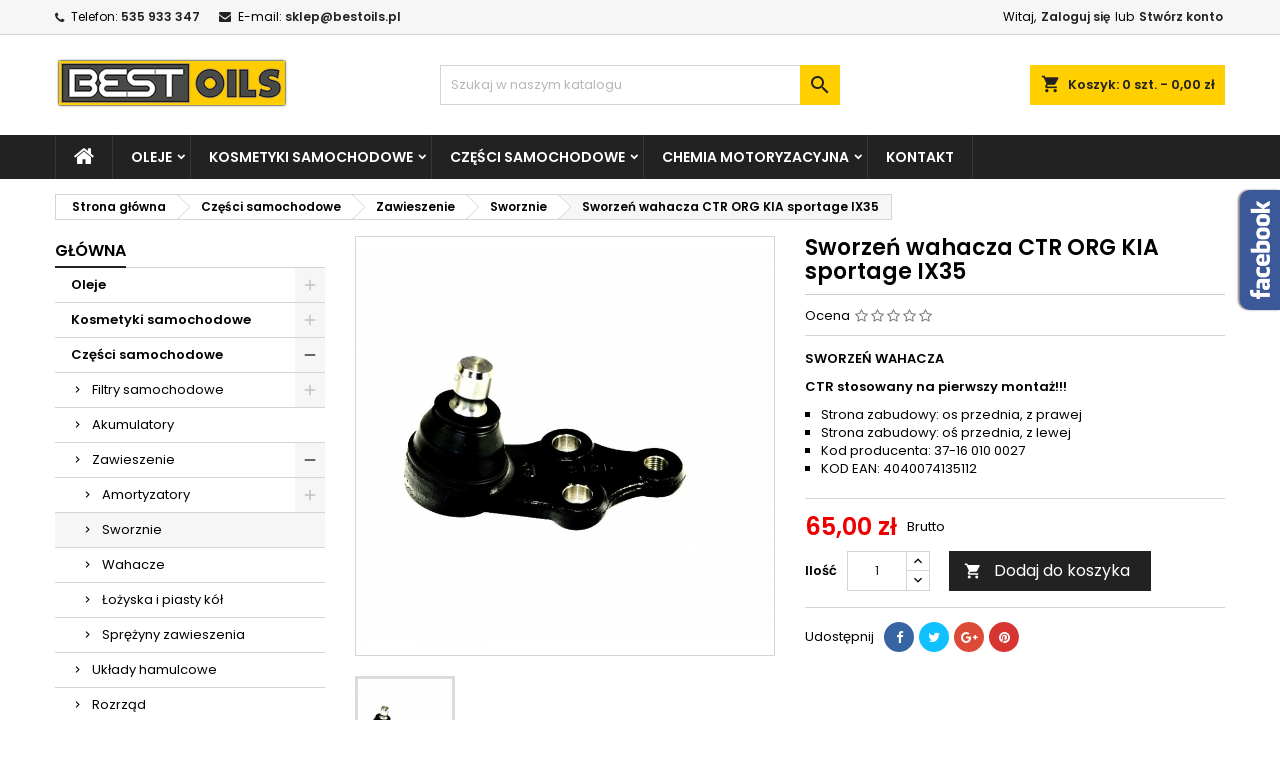

--- FILE ---
content_type: text/html; charset=utf-8
request_url: https://bestoils.pl/sworznie/1030-sworzen-wahacza-ctr-org-kia-sportage-ix35.html
body_size: 22972
content:
<!doctype html>
<html lang="pl">

  <head>
    
      
  <meta charset="utf-8">


  <meta http-equiv="x-ua-compatible" content="ie=edge">



  <link rel="canonical" href="https://bestoils.pl/sworznie/1030-sworzen-wahacza-ctr-org-kia-sportage-ix35.html">

  <title>Sworzeń wahacza CTR ORG KIA sportage IX35</title>
  <meta name="description" content="Strona zabudowy: os przednia, z prawej, z lewej
Kod producenta: 37-16 010 0027
KOD EAN: 4040074135112">
  <meta name="keywords" content="">
    


  <meta name="viewport" content="width=device-width, initial-scale=1">



  <link rel="icon" type="image/vnd.microsoft.icon" href="/img/favicon.ico?1543406661">
  <link rel="shortcut icon" type="image/x-icon" href="/img/favicon.ico?1543406661">



    <link rel="stylesheet" href="https://bestoils.pl/themes/AngarTheme/assets/cache/theme-a7ec7b84.css" type="text/css" media="all">


<link rel="stylesheet" href="https://fonts.googleapis.com/css?family=Poppins:400,600&amp;subset=latin,latin-ext" type="text/css" media="all" />


  

  <script type="text/javascript">
        var prestashop = {"cart":{"products":[],"totals":{"total":{"type":"total","label":"Razem","amount":0,"value":"0,00\u00a0z\u0142"},"total_including_tax":{"type":"total","label":"Suma (brutto)","amount":0,"value":"0,00\u00a0z\u0142"},"total_excluding_tax":{"type":"total","label":"Suma (netto)","amount":0,"value":"0,00\u00a0z\u0142"}},"subtotals":{"products":{"type":"products","label":"Produkty","amount":0,"value":"0,00\u00a0z\u0142"},"discounts":null,"shipping":{"type":"shipping","label":"Wysy\u0142ka","amount":0,"value":"Za darmo!"},"tax":null},"products_count":0,"summary_string":"0 sztuk","vouchers":{"allowed":1,"added":[]},"discounts":[],"minimalPurchase":0,"minimalPurchaseRequired":""},"currency":{"name":"Z\u0142oty polski","iso_code":"PLN","iso_code_num":"985","sign":"z\u0142"},"customer":{"lastname":null,"firstname":null,"email":null,"birthday":null,"newsletter":null,"newsletter_date_add":null,"optin":null,"website":null,"company":null,"siret":null,"ape":null,"is_logged":false,"gender":{"type":null,"name":null},"addresses":[]},"language":{"name":"Polski (Polish)","iso_code":"pl","locale":"pl-PL","language_code":"pl-pl","is_rtl":"0","date_format_lite":"Y-m-d","date_format_full":"Y-m-d H:i:s","id":1},"page":{"title":"","canonical":null,"meta":{"title":"Sworze\u0144 wahacza CTR ORG KIA sportage IX35","description":"Strona zabudowy: os przednia, z prawej, z lewej\r\nKod producenta: 37-16 010 0027\r\nKOD EAN: 4040074135112","keywords":"","robots":"index"},"page_name":"product","body_classes":{"lang-pl":true,"lang-rtl":false,"country-PL":true,"currency-PLN":true,"layout-left-column":true,"page-product":true,"tax-display-enabled":true,"product-id-1030":true,"product-Sworze\u0144 wahacza CTR ORG KIA sportage IX35":true,"product-id-category-81":true,"product-id-manufacturer-0":true,"product-id-supplier-0":true,"product-available-for-order":true},"admin_notifications":[]},"shop":{"name":"Bestoils.pl","logo":"\/img\/bestoils-logo-1477567888.jpg","stores_icon":"\/img\/logo_stores.gif","favicon":"\/img\/favicon.ico"},"urls":{"base_url":"https:\/\/bestoils.pl\/","current_url":"https:\/\/bestoils.pl\/sworznie\/1030-sworzen-wahacza-ctr-org-kia-sportage-ix35.html","shop_domain_url":"https:\/\/bestoils.pl","img_ps_url":"https:\/\/bestoils.pl\/img\/","img_cat_url":"https:\/\/bestoils.pl\/img\/c\/","img_lang_url":"https:\/\/bestoils.pl\/img\/l\/","img_prod_url":"https:\/\/bestoils.pl\/img\/p\/","img_manu_url":"https:\/\/bestoils.pl\/img\/m\/","img_sup_url":"https:\/\/bestoils.pl\/img\/su\/","img_ship_url":"https:\/\/bestoils.pl\/img\/s\/","img_store_url":"https:\/\/bestoils.pl\/img\/st\/","img_col_url":"https:\/\/bestoils.pl\/img\/co\/","img_url":"https:\/\/bestoils.pl\/themes\/AngarTheme\/assets\/img\/","css_url":"https:\/\/bestoils.pl\/themes\/AngarTheme\/assets\/css\/","js_url":"https:\/\/bestoils.pl\/themes\/AngarTheme\/assets\/js\/","pic_url":"https:\/\/bestoils.pl\/upload\/","pages":{"address":"https:\/\/bestoils.pl\/adres","addresses":"https:\/\/bestoils.pl\/adresy","authentication":"https:\/\/bestoils.pl\/logowanie","cart":"https:\/\/bestoils.pl\/koszyk","category":"https:\/\/bestoils.pl\/index.php?controller=category","cms":"https:\/\/bestoils.pl\/index.php?controller=cms","contact":"https:\/\/bestoils.pl\/kontakt","discount":"https:\/\/bestoils.pl\/rabaty","guest_tracking":"https:\/\/bestoils.pl\/sledzenie-zamowienia-gosc","history":"https:\/\/bestoils.pl\/historia-zamowien","identity":"https:\/\/bestoils.pl\/dane-osobiste","index":"https:\/\/bestoils.pl\/","my_account":"https:\/\/bestoils.pl\/moje-konto","order_confirmation":"https:\/\/bestoils.pl\/potwierdzenie-zamowienia","order_detail":"https:\/\/bestoils.pl\/index.php?controller=order-detail","order_follow":"https:\/\/bestoils.pl\/sledzenie-zamowienia","order":"https:\/\/bestoils.pl\/zamowienie","order_return":"https:\/\/bestoils.pl\/index.php?controller=order-return","order_slip":"https:\/\/bestoils.pl\/pokwitowania","pagenotfound":"https:\/\/bestoils.pl\/nie-znaleziono-strony","password":"https:\/\/bestoils.pl\/odzyskiwanie-hasla","pdf_invoice":"https:\/\/bestoils.pl\/index.php?controller=pdf-invoice","pdf_order_return":"https:\/\/bestoils.pl\/index.php?controller=pdf-order-return","pdf_order_slip":"https:\/\/bestoils.pl\/index.php?controller=pdf-order-slip","prices_drop":"https:\/\/bestoils.pl\/promocje","product":"https:\/\/bestoils.pl\/index.php?controller=product","search":"https:\/\/bestoils.pl\/szukaj","sitemap":"https:\/\/bestoils.pl\/mapa-strony","stores":"https:\/\/bestoils.pl\/sklepy","supplier":"https:\/\/bestoils.pl\/dostawcy","register":"https:\/\/bestoils.pl\/logowanie?create_account=1","order_login":"https:\/\/bestoils.pl\/zamowienie?login=1"},"alternative_langs":{"pl-pl":"https:\/\/bestoils.pl\/sworznie\/1030-sworzen-wahacza-ctr-org-kia-sportage-ix35.html"},"theme_assets":"\/themes\/AngarTheme\/assets\/","actions":{"logout":"https:\/\/bestoils.pl\/?mylogout="},"no_picture_image":{"bySize":{"small_default":{"url":"https:\/\/bestoils.pl\/img\/p\/pl-default-small_default.jpg","width":98,"height":98},"cart_default":{"url":"https:\/\/bestoils.pl\/img\/p\/pl-default-cart_default.jpg","width":125,"height":125},"home_default":{"url":"https:\/\/bestoils.pl\/img\/p\/pl-default-home_default.jpg","width":259,"height":259},"medium_default":{"url":"https:\/\/bestoils.pl\/img\/p\/pl-default-medium_default.jpg","width":452,"height":452},"large_default":{"url":"https:\/\/bestoils.pl\/img\/p\/pl-default-large_default.jpg","width":800,"height":800}},"small":{"url":"https:\/\/bestoils.pl\/img\/p\/pl-default-small_default.jpg","width":98,"height":98},"medium":{"url":"https:\/\/bestoils.pl\/img\/p\/pl-default-home_default.jpg","width":259,"height":259},"large":{"url":"https:\/\/bestoils.pl\/img\/p\/pl-default-large_default.jpg","width":800,"height":800},"legend":""}},"configuration":{"display_taxes_label":true,"display_prices_tax_incl":true,"is_catalog":false,"show_prices":true,"opt_in":{"partner":false},"quantity_discount":{"type":"discount","label":"Rabat"},"voucher_enabled":1,"return_enabled":0},"field_required":[],"breadcrumb":{"links":[{"title":"Strona g\u0142\u00f3wna","url":"https:\/\/bestoils.pl\/"},{"title":"Cz\u0119\u015bci samochodowe","url":"https:\/\/bestoils.pl\/35-czesci-samochodowe"},{"title":"Zawieszenie","url":"https:\/\/bestoils.pl\/56-zawieszenie"},{"title":"Sworznie","url":"https:\/\/bestoils.pl\/81-sworznie"},{"title":"Sworze\u0144 wahacza CTR ORG KIA sportage IX35","url":"https:\/\/bestoils.pl\/sworznie\/1030-sworzen-wahacza-ctr-org-kia-sportage-ix35.html"}],"count":5},"link":{"protocol_link":"https:\/\/","protocol_content":"https:\/\/"},"time":1769326048,"static_token":"c638eefd15afea89c91739bbc12cbea6","token":"546bd462059113f2aa33f99d6b1ebc83"};
      </script>



  
<style>
body {
background-color: #ffffff;
font-family: "Poppins", Arial, Helvetica, sans-serif;
}

.products .product-miniature .product-title {
height: 32px;
}

.products .product-miniature .product-title a {
font-size: 14px;
line-height: 16px;
}

#content-wrapper .products .product-miniature .product-desc {
height: 0px;
}

@media (min-width: 991px) {
#home_categories ul li .cat-container {
min-height: 0px;
}
}

@media (min-width: 768px) {
a#_desktop_logo {
padding-top: 22px;
padding-bottom: 0px;
}
}

nav.header-nav {
background: #f6f6f6;
}

nav.header-nav,
.header_sep2 #contact-link span.shop-phone,
.header_sep2 #contact-link span.shop-phone.shop-tel,
.header_sep2 #contact-link span.shop-phone:last-child,
.header_sep2 .lang_currency_top,
.header_sep2 .lang_currency_top:last-child,
.header_sep2 #_desktop_currency_selector,
.header_sep2 #_desktop_language_selector,
.header_sep2 #_desktop_user_info {
border-color: #d6d4d4;
}

#contact-link,
#contact-link a,
.lang_currency_top span.lang_currency_text,
.lang_currency_top .dropdown i.expand-more,
nav.header-nav .user-info span,
nav.header-nav .user-info a.logout,
#languages-block-top div.current,
nav.header-nav a{
color: #000000;
}

#contact-link span.shop-phone strong,
#contact-link span.shop-phone strong a,
.lang_currency_top span.expand-more,
nav.header-nav .user-info a.account {
color: #222222;
}

#contact-link span.shop-phone i {
color: #222222;
}

.header-top {
background: #ffffff;
}

div#search_widget form button[type=submit] {
background: #ffcf00;
color: #222222;
}

div#search_widget form button[type=submit]:hover {
background: #ffcf00;
color: #222222;
}


#header div#_desktop_cart .blockcart .header {
background: #ffcf00;
}

#header div#_desktop_cart .blockcart .header a.cart_link {
color: #222222;
}


#homepage-slider .bx-wrapper .bx-pager.bx-default-pager a:hover,
#homepage-slider .bx-wrapper .bx-pager.bx-default-pager a.active{
background: #ffcf00;
}

div#rwd_menu {
background: #222222;
}

div#rwd_menu,
div#rwd_menu a {
color: #ffffff;
}

div#rwd_menu,
div#rwd_menu .rwd_menu_item,
div#rwd_menu .rwd_menu_item:first-child {
border-color: #363636;
}

div#rwd_menu .rwd_menu_item:hover,
div#rwd_menu .rwd_menu_item:focus,
div#rwd_menu .rwd_menu_item a:hover,
div#rwd_menu .rwd_menu_item a:focus {
color: #222222;
background: #ffcf00;
}

#mobile_top_menu_wrapper2 .top-menu li a:hover,
.rwd_menu_open ul.user_info li a:hover {
background: #ffcf00;
color: #222222;
}

#_desktop_top_menu{
background: #222222;
}

#_desktop_top_menu,
#_desktop_top_menu > ul > li,
.menu_sep1 #_desktop_top_menu > ul > li,
.menu_sep1 #_desktop_top_menu > ul > li:last-child,
.menu_sep2 #_desktop_top_menu,
.menu_sep2 #_desktop_top_menu > ul > li,
.menu_sep2 #_desktop_top_menu > ul > li:last-child,
.menu_sep3 #_desktop_top_menu,
.menu_sep4 #_desktop_top_menu,
.menu_sep5 #_desktop_top_menu,
.menu_sep6 #_desktop_top_menu {
border-color: #363636;
}

#_desktop_top_menu > ul > li > a {
color: #ffffff;
}

#_desktop_top_menu > ul > li:hover > a {
color: #222222;
background: #ffcf00;
}

.submenu1 #_desktop_top_menu .popover.sub-menu ul.top-menu li a:hover {
background: #ffcf00;
color: #222222;
}

#home_categories .homecat_title span {
border-color: #222222;
}

#home_categories ul li .homecat_name span {
background: #222222;
}

#home_categories ul li a.view_more {
background: #ffcf00;
color: #222222;
border-color: #ffcf00;
}

#home_categories ul li a.view_more:hover {
background: #222222;
color: #ffffff;
border-color: #222222;
}

.columns .text-uppercase a,
.columns .text-uppercase span,
.columns div#_desktop_cart .cart_index_title a,
#home_man_product .catprod_title a span {
border-color: #222222;
}

#index .tabs ul.nav-tabs li.nav-item a.active,
#index .tabs ul.nav-tabs li.nav-item a:hover,
.index_title a,
.index_title span {
border-color: #222222;
}

a.product-flags span.product-flag.new,
#home_cat_product a.product-flags span.product-flag.new,
#product #content .product-flags li,
#product #content .product-flags .product-flag.new {
background: #ffcf00;
}

.products .product-miniature .product-title a,
#home_cat_product ul li .right-block .name_block a {
color: #282828;
}

.products .product-miniature span.price,
#home_cat_product ul li .product-price-and-shipping .price,
.ui-widget .search_right span.search_price {
color: #ee0000;
}

.button-container .add-to-cart:hover,
#subcart .cart-buttons .viewcart:hover {
background: #222222;
color: #ffffff;
border-color: #222222;
}

.button-container .add-to-cart,
.button-container .add-to-cart:disabled,
#subcart .cart-buttons .viewcart {
background: #ffcf00;
color: #000000;
border-color: #ffcf00;
}

#home_cat_product .catprod_title span {
border-color: #222222;
}

#home_man .man_title span {
border-color: #222222;
}

div#angarinfo_block .icon_cms {
color: #ffcf00;
}

.footer-container {
background: #222222;
}

.footer-container,
.footer-container .h3,
.footer-container .links .title,
.row.social_footer {
border-color: #363636;
}

.footer-container .h3 span,
.footer-container .h3 a,
.footer-container .links .title span.h3,
.footer-container .links .title a.h3 {
border-color: #ffcf00;
}

.footer-container,
.footer-container .h3,
.footer-container .links .title .h3,
.footer-container a,
.footer-container li a,
.footer-container .links ul>li a {
color: #ffffff;
}

.block_newsletter .btn-newsletter {
background: #ffcf00;
color: #222222;
}

.block_newsletter .btn-newsletter:hover {
background: #ffcf00;
color: #222222;
}

.footer-container .bottom-footer {
background: #222222;
border-color: #363636;
color: #ffffff;
}

.product-prices .current-price span.price {
color: #ee0000;
}

.product-add-to-cart button.btn.add-to-cart:hover {
background: #282828;
color: #ffffff;
border-color: #282828;
}

.product-add-to-cart button.btn.add-to-cart,
.product-add-to-cart button.btn.add-to-cart:disabled {
background: #222222;
color: #ffffff;
border-color: #222222;
}

#product .tabs ul.nav-tabs li.nav-item a.active,
#product .tabs ul.nav-tabs li.nav-item a:hover,
#product .index_title span,
.page-product-heading span {
border-color: #222222;
}

.btn-primary:hover {
background: #3aa04c;
color: #ffffff;
border-color: #196f28;
}

.btn-primary,
.btn-primary.disabled,
.btn-primary:disabled,
.btn-primary.disabled:hover {
background: #43b754;
color: #ffffff;
border-color: #399a49;
}

.btn-secondary:hover {
background: #eeeeee;
color: #000000;
border-color: #d8d8d8;
}

.btn-secondary,
.btn-secondary.disabled,
.btn-secondary:disabled,
.btn-secondary.disabled:hover {
background: #f6f6f6;
color: #000000;
border-color: #d8d8d8;
}

.form-control:focus, .input-group.focus {
border-color: #dbdbdb;;
outline-color: #dbdbdb;;
}

body .pagination .page-list .current a,
body .pagination .page-list a:hover,
body .pagination .page-list .current a.disabled,
body .pagination .page-list .current a.disabled:hover {
color: #222222;
}

.page-my-account #content .links a:hover i {
color: #222222;
}

#scroll_top {
background: #ffcf00;
color: #222222;
}

#scroll_top:hover,
#scroll_top:focus {
background: #222222;
color: #ffffff;
}

</style>            



    
  <meta property="og:type" content="product">
  <meta property="og:url" content="https://bestoils.pl/sworznie/1030-sworzen-wahacza-ctr-org-kia-sportage-ix35.html">
  <meta property="og:title" content="Sworzeń wahacza CTR ORG KIA sportage IX35">
  <meta property="og:site_name" content="Bestoils.pl">
  <meta property="og:description" content="Strona zabudowy: os przednia, z prawej, z lewej
Kod producenta: 37-16 010 0027
KOD EAN: 4040074135112">
  <meta property="og:image" content="https://bestoils.pl/1303-large_default/sworzen-wahacza-ctr-org-kia-sportage-ix35.jpg">
  <meta property="product:pretax_price:amount" content="52.845528">
  <meta property="product:pretax_price:currency" content="PLN">
  <meta property="product:price:amount" content="65">
  <meta property="product:price:currency" content="PLN">
  
  </head>

  <body id="product" class="lang-pl country-pl currency-pln layout-left-column page-product tax-display-enabled product-id-1030 product-sworzen-wahacza-ctr-org-kia-sportage-ix35 product-id-category-81 product-id-manufacturer-0 product-id-supplier-0 product-available-for-order 	no_bg #ffffff bg_attatchment_fixed bg_position_tl bg_repeat_xy bg_size_initial slider_position_top slider_controls_black banners_top3 banners_top_tablets3 banners_top_phones1 banners_bottom2 banners_bottom_tablets2 banners_bottom_phones1 submenu1 pl_1col_qty_4 pl_2col_qty_3 pl_3col_qty_3 pl_1col_qty_bigtablets_4 pl_2col_qty_bigtablets_3 pl_3col_qty_bigtablets_2 pl_1col_qty_tablets_3 pl_1col_qty_phones_1 home_tabs2 pl_border_type3 32 14 16 pl_button_icon_no pl_button_qty4 pl_desc_yes pl_reviews_no pl_availability_yes  hide_reference_yes hide_reassurance_yes product_tabs2    menu_sep1 header_sep1 slider_full_width feat_cat_style3 feat_cat4 feat_cat_bigtablets2 feat_cat_tablets2 feat_cat_phones0 all_products_no pl_colors_yes newsletter_info_yes stickycart_yes stickymenu_yes homeicon_no pl_man_no product_hide_man_no   pl_ref_yes  mainfont_Poppins bg_white ">

    
      
    

    <main>
      
              

      <header id="header">
        
          


  <div class="header-banner">
    
  </div>



  <nav class="header-nav">
    <div class="container">
      <div class="row">
          <div class="col-md-12 col-xs-12">
            <div id="_desktop_contact_link">
  <div id="contact-link">

			<span class="shop-phone contact_link">
			<a href="https://bestoils.pl/kontakt">Kontakt</a>
		</span>
	
			<span class="shop-phone shop-tel">
			<i class="fa fa-phone"></i>
			<span class="shop-phone_text">Telefon:</span>
			<strong>535 933 347</strong>
		</span>
	
			<span class="shop-phone shop-email">
			<i class="fa fa-envelope"></i>
			<span class="shop-phone_text">E-mail:</span>
			<strong><a href="&#109;&#97;&#105;&#108;&#116;&#111;&#58;%73%6b%6c%65%70@%62%65%73%74%6f%69%6c%73.%70%6c" >&#x73;&#x6b;&#x6c;&#x65;&#x70;&#x40;&#x62;&#x65;&#x73;&#x74;&#x6f;&#x69;&#x6c;&#x73;&#x2e;&#x70;&#x6c;</a></strong>
		</span>
	
  </div>
</div>


            <div id="_desktop_user_info">
  <div class="user-info">


	<ul class="user_info hidden-md-up">

		
			<li><a href="https://bestoils.pl/moje-konto" title="Zaloguj się do swojego konta klienta" rel="nofollow">Zaloguj się</a></li>
			<li><a href="https://bestoils.pl/logowanie?create_account=1" title="Zaloguj się do swojego konta klienta" rel="nofollow">Stwórz konto</a></li>

		
	</ul>


	<div class="hidden-sm-down">
		<span class="welcome">Witaj,</span>
					<a class="account" href="https://bestoils.pl/moje-konto" title="Zaloguj się do swojego konta klienta" rel="nofollow">Zaloguj się</a>

			<span class="or">lub</span>

			<a class="account" href="https://bestoils.pl/logowanie?create_account=1" title="Zaloguj się do swojego konta klienta" rel="nofollow">Stwórz konto</a>
			</div>


  </div>
</div>
          </div>
      </div>
    </div>
  </nav>



  <div class="header-top">
    <div class="container">
	  <div class="row">
		<a href="https://bestoils.pl/" class="col-md-4 hidden-sm-down2" id="_desktop_logo">
			<img class="logo img-responsive" src="/img/bestoils-logo-1477567888.jpg" alt="Bestoils.pl">
		</a>
		
<div id="_desktop_cart">

	<div class="cart_top">

		<div class="blockcart cart-preview inactive" data-refresh-url="//bestoils.pl/module/ps_shoppingcart/ajax">
			<div class="header">
			
				<div class="cart_index_title">
					<a class="cart_link" rel="nofollow" href="//bestoils.pl/koszyk?action=show">
						<i class="material-icons shopping-cart">shopping_cart</i>
						<span class="hidden-sm-down cart_title">Koszyk:</span>
						<span class="cart-products-count">
							0<span> szt. - 0,00 zł</span>
						</span>
					</a>
				</div>


				<div id="subcart">

					<ul class="cart_products">

											<li>W koszyku nie ma jeszcze produktów</li>
					
										</ul>

					<ul class="cart-subtotals">

				
						<li>
							<span class="text">Wysyłka</span>
							<span class="value">Za darmo!</span>
							<span class="clearfix"></span>
						</li>

						<li>
							<span class="text">Razem</span>
							<span class="value">0,00 zł</span>
							<span class="clearfix"></span>
						</li>

					</ul>

					<div class="cart-buttons">
						<a class="btn btn-primary viewcart" href="//bestoils.pl/koszyk?action=show">Realizuj zamówienie <i class="material-icons">&#xE315;</i></a>
											</div>

				</div>

			</div>
		</div>

	</div>

</div>


<!-- Block search module TOP -->
<div id="_desktop_search_widget" class="col-lg-4 col-md-4 col-sm-12 search-widget hidden-sm-down ">
	<div id="search_widget" data-search-controller-url="//bestoils.pl/szukaj">
		<form method="get" action="//bestoils.pl/szukaj">
			<input type="hidden" name="controller" value="search">
			<input type="text" name="s" value="" placeholder="Szukaj w naszym katalogu" aria-label="Szukaj">
			<button type="submit">
				<i class="material-icons search">&#xE8B6;</i>
				<span class="hidden-xl-down">Szukaj</span>
			</button>
		</form>
	</div>
</div>
<!-- /Block search module TOP -->

		<div class="clearfix"></div>
	  </div>
    </div>

	<div id="rwd_menu" class="hidden-md-up">
		<div class="container">
			<div id="menu-icon2" class="rwd_menu_item"><i class="material-icons d-inline">&#xE5D2;</i></div>
			<div id="search-icon" class="rwd_menu_item"><i class="material-icons search">&#xE8B6;</i></div>
			<div id="user-icon" class="rwd_menu_item"><i class="material-icons logged">&#xE7FF;</i></div>
			<div id="_mobile_cart" class="rwd_menu_item"></div>
		</div>
		<div class="clearfix"></div>
	</div>

	<div class="container">
		<div id="mobile_top_menu_wrapper2" class="rwd_menu_open hidden-md-up" style="display:none;">
			<div class="js-top-menu mobile" id="_mobile_top_menu"></div>
		</div>

		<div id="mobile_search_wrapper" class="rwd_menu_open hidden-md-up" style="display:none;">
			<div id="_mobile_search_widget"></div>
		</div>

		<div id="mobile_user_wrapper" class="rwd_menu_open hidden-md-up" style="display:none;">
			<div id="_mobile_user_info"></div>
		</div>
	</div>
  </div>
  

<div class="menu js-top-menu position-static hidden-sm-down" id="_desktop_top_menu">
    
          <ul class="top-menu container" id="top-menu" data-depth="0">

					<li class="home_icon"><a href="https://bestoils.pl/"><i class="icon-home"></i><span>Strona główna</span></a></li>
		
                    <li class="category" id="category-12">
                          <a
                class="dropdown-item sf-with-ul"
                href="https://bestoils.pl/12-oleje" data-depth="0"
                              >
                                                                      <span class="float-xs-right hidden-md-up">
                    <span data-target="#top_sub_menu_17297" data-toggle="collapse" class="navbar-toggler collapse-icons">
                      <i class="material-icons add">&#xE313;</i>
                      <i class="material-icons remove">&#xE316;</i>
                    </span>
                  </span>
                                Oleje
              </a>
                            <div  class="popover sub-menu js-sub-menu collapse" id="top_sub_menu_17297">
                
          <ul class="top-menu container"  data-depth="1">

		
                    <li class="category" id="category-13">
                          <a
                class="dropdown-item dropdown-submenu sf-with-ul"
                href="https://bestoils.pl/13-oleje-silnikowe" data-depth="1"
                              >
                                                                      <span class="float-xs-right hidden-md-up">
                    <span data-target="#top_sub_menu_83372" data-toggle="collapse" class="navbar-toggler collapse-icons">
                      <i class="material-icons add">&#xE313;</i>
                      <i class="material-icons remove">&#xE316;</i>
                    </span>
                  </span>
                                Oleje silnikowe
              </a>
                            <div  class="collapse" id="top_sub_menu_83372">
                
          <ul class="top-menu container"  data-depth="2">

		
                    <li class="category" id="category-18">
                          <a
                class="dropdown-item"
                href="https://bestoils.pl/18-0w20" data-depth="2"
                              >
                                0w20
              </a>
                          </li>
                    <li class="category" id="category-19">
                          <a
                class="dropdown-item"
                href="https://bestoils.pl/19-0w30" data-depth="2"
                              >
                                0w30
              </a>
                          </li>
                    <li class="category" id="category-21">
                          <a
                class="dropdown-item"
                href="https://bestoils.pl/21-0w40" data-depth="2"
                              >
                                0w40
              </a>
                          </li>
                    <li class="category" id="category-15">
                          <a
                class="dropdown-item"
                href="https://bestoils.pl/15-5w30" data-depth="2"
                              >
                                5w30
              </a>
                          </li>
                    <li class="category" id="category-16">
                          <a
                class="dropdown-item"
                href="https://bestoils.pl/16-5w40" data-depth="2"
                              >
                                5w40
              </a>
                          </li>
                    <li class="category" id="category-17">
                          <a
                class="dropdown-item"
                href="https://bestoils.pl/17-5w50" data-depth="2"
                              >
                                5w50
              </a>
                          </li>
                    <li class="category" id="category-23">
                          <a
                class="dropdown-item"
                href="https://bestoils.pl/23-10w40" data-depth="2"
                              >
                                10w40
              </a>
                          </li>
                    <li class="category" id="category-20">
                          <a
                class="dropdown-item"
                href="https://bestoils.pl/20-10w50" data-depth="2"
                              >
                                10w50
              </a>
                          </li>
                    <li class="category" id="category-22">
                          <a
                class="dropdown-item"
                href="https://bestoils.pl/22-10w60" data-depth="2"
                              >
                                10w60
              </a>
                          </li>
                    <li class="category" id="category-24">
                          <a
                class="dropdown-item"
                href="https://bestoils.pl/24-15w50" data-depth="2"
                              >
                                15w50
              </a>
                          </li>
                    <li class="category" id="category-65">
                          <a
                class="dropdown-item"
                href="https://bestoils.pl/65-15w40" data-depth="2"
                              >
                                15w40
              </a>
                          </li>
              </ul>
    
              </div>
                          </li>
                    <li class="category" id="category-14">
                          <a
                class="dropdown-item dropdown-submenu"
                href="https://bestoils.pl/14-oleje-przekladniowe" data-depth="1"
                              >
                                Oleje przekładniowe
              </a>
                          </li>
              </ul>
    
              </div>
                          </li>
                    <li class="category" id="category-25">
                          <a
                class="dropdown-item sf-with-ul"
                href="https://bestoils.pl/25-kosmetyki-samochodowe" data-depth="0"
                              >
                                                                      <span class="float-xs-right hidden-md-up">
                    <span data-target="#top_sub_menu_44618" data-toggle="collapse" class="navbar-toggler collapse-icons">
                      <i class="material-icons add">&#xE313;</i>
                      <i class="material-icons remove">&#xE316;</i>
                    </span>
                  </span>
                                Kosmetyki samochodowe
              </a>
                            <div  class="popover sub-menu js-sub-menu collapse" id="top_sub_menu_44618">
                
          <ul class="top-menu container"  data-depth="1">

		
                    <li class="category" id="category-26">
                          <a
                class="dropdown-item dropdown-submenu"
                href="https://bestoils.pl/26-odswiezacze-powietrza" data-depth="1"
                              >
                                Odświeżacze powietrza
              </a>
                          </li>
                    <li class="category" id="category-28">
                          <a
                class="dropdown-item dropdown-submenu sf-with-ul"
                href="https://bestoils.pl/28-pielegnacja-nadwozia" data-depth="1"
                              >
                                                                      <span class="float-xs-right hidden-md-up">
                    <span data-target="#top_sub_menu_10452" data-toggle="collapse" class="navbar-toggler collapse-icons">
                      <i class="material-icons add">&#xE313;</i>
                      <i class="material-icons remove">&#xE316;</i>
                    </span>
                  </span>
                                Pielęgnacja nadwozia
              </a>
                            <div  class="collapse" id="top_sub_menu_10452">
                
          <ul class="top-menu container"  data-depth="2">

		
                    <li class="category" id="category-36">
                          <a
                class="dropdown-item"
                href="https://bestoils.pl/36-woski" data-depth="2"
                              >
                                Woski
              </a>
                          </li>
                    <li class="category" id="category-61">
                          <a
                class="dropdown-item"
                href="https://bestoils.pl/61-szampony" data-depth="2"
                              >
                                Szampony
              </a>
                          </li>
                    <li class="category" id="category-62">
                          <a
                class="dropdown-item"
                href="https://bestoils.pl/62-aktywne-piany" data-depth="2"
                              >
                                Aktywne piany
              </a>
                          </li>
                    <li class="category" id="category-63">
                          <a
                class="dropdown-item"
                href="https://bestoils.pl/63-plastiki-nadwozia" data-depth="2"
                              >
                                Plastiki nadwozia
              </a>
                          </li>
                    <li class="category" id="category-66">
                          <a
                class="dropdown-item"
                href="https://bestoils.pl/66-pasty-polerskie" data-depth="2"
                              >
                                Pasty polerskie
              </a>
                          </li>
                    <li class="category" id="category-69">
                          <a
                class="dropdown-item"
                href="https://bestoils.pl/69-mleczka" data-depth="2"
                              >
                                Mleczka
              </a>
                          </li>
                    <li class="category" id="category-70">
                          <a
                class="dropdown-item"
                href="https://bestoils.pl/70-politury" data-depth="2"
                              >
                                Politury
              </a>
                          </li>
                    <li class="category" id="category-71">
                          <a
                class="dropdown-item"
                href="https://bestoils.pl/71-detailery" data-depth="2"
                              >
                                Detailery
              </a>
                          </li>
                    <li class="category" id="category-106">
                          <a
                class="dropdown-item"
                href="https://bestoils.pl/106-aplikatory" data-depth="2"
                              >
                                Aplikatory
              </a>
                          </li>
                    <li class="category" id="category-107">
                          <a
                class="dropdown-item"
                href="https://bestoils.pl/107-usuwanie-owadow" data-depth="2"
                              >
                                Usuwanie owadów
              </a>
                          </li>
              </ul>
    
              </div>
                          </li>
                    <li class="category" id="category-29">
                          <a
                class="dropdown-item dropdown-submenu sf-with-ul"
                href="https://bestoils.pl/29-pielegnacja-wnetrza" data-depth="1"
                              >
                                                                      <span class="float-xs-right hidden-md-up">
                    <span data-target="#top_sub_menu_79617" data-toggle="collapse" class="navbar-toggler collapse-icons">
                      <i class="material-icons add">&#xE313;</i>
                      <i class="material-icons remove">&#xE316;</i>
                    </span>
                  </span>
                                Pielęgnacja wnętrza
              </a>
                            <div  class="collapse" id="top_sub_menu_79617">
                
          <ul class="top-menu container"  data-depth="2">

		
                    <li class="category" id="category-37">
                          <a
                class="dropdown-item"
                href="https://bestoils.pl/37-plastiki" data-depth="2"
                              >
                                Plastiki
              </a>
                          </li>
                    <li class="category" id="category-38">
                          <a
                class="dropdown-item"
                href="https://bestoils.pl/38-skora" data-depth="2"
                              >
                                Skóra
              </a>
                          </li>
                    <li class="category" id="category-39">
                          <a
                class="dropdown-item"
                href="https://bestoils.pl/39-tapicerka" data-depth="2"
                              >
                                Tapicerka
              </a>
                          </li>
              </ul>
    
              </div>
                          </li>
                    <li class="category" id="category-30">
                          <a
                class="dropdown-item dropdown-submenu"
                href="https://bestoils.pl/30-felgi-i-opony" data-depth="1"
                              >
                                Felgi i opony
              </a>
                          </li>
                    <li class="category" id="category-60">
                          <a
                class="dropdown-item dropdown-submenu"
                href="https://bestoils.pl/60-pielegnacja-szyb" data-depth="1"
                              >
                                Pielegnacja szyb
              </a>
                          </li>
                    <li class="category" id="category-96">
                          <a
                class="dropdown-item dropdown-submenu"
                href="https://bestoils.pl/96-adbl" data-depth="1"
                              >
                                ADBL
              </a>
                          </li>
                    <li class="category" id="category-97">
                          <a
                class="dropdown-item dropdown-submenu"
                href="https://bestoils.pl/97-meguiars" data-depth="1"
                              >
                                MEGUIARS
              </a>
                          </li>
                    <li class="category" id="category-98">
                          <a
                class="dropdown-item dropdown-submenu"
                href="https://bestoils.pl/98-4detailer" data-depth="1"
                              >
                                4Detailer
              </a>
                          </li>
                    <li class="category" id="category-99">
                          <a
                class="dropdown-item dropdown-submenu"
                href="https://bestoils.pl/99-rrcustoms" data-depth="1"
                              >
                                RRCUSTOMS
              </a>
                          </li>
                    <li class="category" id="category-100">
                          <a
                class="dropdown-item dropdown-submenu"
                href="https://bestoils.pl/100-poorboys" data-depth="1"
                              >
                                POORBOYS
              </a>
                          </li>
                    <li class="category" id="category-104">
                          <a
                class="dropdown-item dropdown-submenu"
                href="https://bestoils.pl/104-zawieszki-zapachowe" data-depth="1"
                              >
                                Zawieszki zapachowe
              </a>
                          </li>
                    <li class="category" id="category-105">
                          <a
                class="dropdown-item dropdown-submenu"
                href="https://bestoils.pl/105-atomizery" data-depth="1"
                              >
                                Atomizery
              </a>
                          </li>
              </ul>
    
              </div>
                          </li>
                    <li class="category" id="category-35">
                          <a
                class="dropdown-item sf-with-ul"
                href="https://bestoils.pl/35-czesci-samochodowe" data-depth="0"
                              >
                                                                      <span class="float-xs-right hidden-md-up">
                    <span data-target="#top_sub_menu_33972" data-toggle="collapse" class="navbar-toggler collapse-icons">
                      <i class="material-icons add">&#xE313;</i>
                      <i class="material-icons remove">&#xE316;</i>
                    </span>
                  </span>
                                Części samochodowe
              </a>
                            <div  class="popover sub-menu js-sub-menu collapse" id="top_sub_menu_33972">
                
          <ul class="top-menu container"  data-depth="1">

		
                    <li class="category" id="category-27">
                          <a
                class="dropdown-item dropdown-submenu sf-with-ul"
                href="https://bestoils.pl/27-filtry-samochodowe" data-depth="1"
                              >
                                                                      <span class="float-xs-right hidden-md-up">
                    <span data-target="#top_sub_menu_27644" data-toggle="collapse" class="navbar-toggler collapse-icons">
                      <i class="material-icons add">&#xE313;</i>
                      <i class="material-icons remove">&#xE316;</i>
                    </span>
                  </span>
                                Filtry samochodowe
              </a>
                            <div  class="collapse" id="top_sub_menu_27644">
                
          <ul class="top-menu container"  data-depth="2">

		
                    <li class="category" id="category-31">
                          <a
                class="dropdown-item"
                href="https://bestoils.pl/31-filtry-oleju" data-depth="2"
                              >
                                Filtry oleju
              </a>
                          </li>
                    <li class="category" id="category-32">
                          <a
                class="dropdown-item"
                href="https://bestoils.pl/32-filtry-paliwa" data-depth="2"
                              >
                                Filtry paliwa
              </a>
                          </li>
                    <li class="category" id="category-33">
                          <a
                class="dropdown-item"
                href="https://bestoils.pl/33-filtry-kabinowe" data-depth="2"
                              >
                                Filtry kabinowe
              </a>
                          </li>
                    <li class="category" id="category-34">
                          <a
                class="dropdown-item"
                href="https://bestoils.pl/34-filtry-powietrza" data-depth="2"
                              >
                                Filtry powietrza
              </a>
                          </li>
              </ul>
    
              </div>
                          </li>
                    <li class="category" id="category-41">
                          <a
                class="dropdown-item dropdown-submenu"
                href="https://bestoils.pl/41-akumulatory" data-depth="1"
                              >
                                Akumulatory
              </a>
                          </li>
                    <li class="category" id="category-56">
                          <a
                class="dropdown-item dropdown-submenu sf-with-ul"
                href="https://bestoils.pl/56-zawieszenie" data-depth="1"
                              >
                                                                      <span class="float-xs-right hidden-md-up">
                    <span data-target="#top_sub_menu_84836" data-toggle="collapse" class="navbar-toggler collapse-icons">
                      <i class="material-icons add">&#xE313;</i>
                      <i class="material-icons remove">&#xE316;</i>
                    </span>
                  </span>
                                Zawieszenie
              </a>
                            <div  class="collapse" id="top_sub_menu_84836">
                
          <ul class="top-menu container"  data-depth="2">

		
                    <li class="category" id="category-72">
                          <a
                class="dropdown-item sf-with-ul"
                href="https://bestoils.pl/72-amortyzatory" data-depth="2"
                              >
                                                                      <span class="float-xs-right hidden-md-up">
                    <span data-target="#top_sub_menu_30409" data-toggle="collapse" class="navbar-toggler collapse-icons">
                      <i class="material-icons add">&#xE313;</i>
                      <i class="material-icons remove">&#xE316;</i>
                    </span>
                  </span>
                                Amortyzatory
              </a>
                            <div  class="collapse" id="top_sub_menu_30409">
                
          <ul class="top-menu container"  data-depth="3">

		
                    <li class="category" id="category-73">
                          <a
                class="dropdown-item"
                href="https://bestoils.pl/73-przednie" data-depth="3"
                              >
                                Przednie
              </a>
                          </li>
                    <li class="category" id="category-74">
                          <a
                class="dropdown-item"
                href="https://bestoils.pl/74-tylne" data-depth="3"
                              >
                                Tylne
              </a>
                          </li>
              </ul>
    
              </div>
                          </li>
                    <li class="category" id="category-81">
                          <a
                class="dropdown-item"
                href="https://bestoils.pl/81-sworznie" data-depth="2"
                              >
                                Sworznie
              </a>
                          </li>
                    <li class="category" id="category-82">
                          <a
                class="dropdown-item"
                href="https://bestoils.pl/82-wahacze" data-depth="2"
                              >
                                Wahacze
              </a>
                          </li>
                    <li class="category" id="category-91">
                          <a
                class="dropdown-item"
                href="https://bestoils.pl/91-lozyska-i-piasty-kol" data-depth="2"
                              >
                                Łożyska i piasty kół
              </a>
                          </li>
                    <li class="category" id="category-103">
                          <a
                class="dropdown-item"
                href="https://bestoils.pl/103-sprezyny-zawieszenia" data-depth="2"
                              >
                                Sprężyny zawieszenia
              </a>
                          </li>
              </ul>
    
              </div>
                          </li>
                    <li class="category" id="category-57">
                          <a
                class="dropdown-item dropdown-submenu"
                href="https://bestoils.pl/57-uklady-hamulcowe" data-depth="1"
                              >
                                Układy hamulcowe
              </a>
                          </li>
                    <li class="category" id="category-75">
                          <a
                class="dropdown-item dropdown-submenu"
                href="https://bestoils.pl/75-rozrzad" data-depth="1"
                              >
                                Rozrząd
              </a>
                          </li>
                    <li class="category" id="category-76">
                          <a
                class="dropdown-item dropdown-submenu"
                href="https://bestoils.pl/76-chlodnice-klimatyzacji" data-depth="1"
                              >
                                Chłodnice klimatyzacji
              </a>
                          </li>
                    <li class="category" id="category-77">
                          <a
                class="dropdown-item dropdown-submenu"
                href="https://bestoils.pl/77-sprzegla" data-depth="1"
                              >
                                Sprzęgła
              </a>
                          </li>
                    <li class="category" id="category-78">
                          <a
                class="dropdown-item dropdown-submenu"
                href="https://bestoils.pl/78-termostaty" data-depth="1"
                              >
                                Termostaty
              </a>
                          </li>
                    <li class="category" id="category-79">
                          <a
                class="dropdown-item dropdown-submenu"
                href="https://bestoils.pl/79-cewki-zaplonowe" data-depth="1"
                              >
                                Cewki zapłonowe
              </a>
                          </li>
                    <li class="category" id="category-84">
                          <a
                class="dropdown-item dropdown-submenu sf-with-ul"
                href="https://bestoils.pl/84-silnik-i-osprzet" data-depth="1"
                              >
                                                                      <span class="float-xs-right hidden-md-up">
                    <span data-target="#top_sub_menu_83452" data-toggle="collapse" class="navbar-toggler collapse-icons">
                      <i class="material-icons add">&#xE313;</i>
                      <i class="material-icons remove">&#xE316;</i>
                    </span>
                  </span>
                                Silnik i osprzęt
              </a>
                            <div  class="collapse" id="top_sub_menu_83452">
                
          <ul class="top-menu container"  data-depth="2">

		
                    <li class="category" id="category-83">
                          <a
                class="dropdown-item"
                href="https://bestoils.pl/83-elementy-napedu" data-depth="2"
                              >
                                Elementy napędu
              </a>
                          </li>
                    <li class="category" id="category-85">
                          <a
                class="dropdown-item"
                href="https://bestoils.pl/85-czujniki-polozenia-walu-korbowego" data-depth="2"
                              >
                                Czujniki położenia wału korbowego
              </a>
                          </li>
                    <li class="category" id="category-102">
                          <a
                class="dropdown-item"
                href="https://bestoils.pl/102-kola-zamachowe" data-depth="2"
                              >
                                Koła zamachowe
              </a>
                          </li>
                    <li class="category" id="category-108">
                          <a
                class="dropdown-item"
                href="https://bestoils.pl/108-poduszki-i-lapy-silnika" data-depth="2"
                              >
                                Poduszki i łapy silnika
              </a>
                          </li>
                    <li class="category" id="category-109">
                          <a
                class="dropdown-item"
                href="https://bestoils.pl/109-zawory-egr" data-depth="2"
                              >
                                Zawory EGR
              </a>
                          </li>
                    <li class="category" id="category-110">
                          <a
                class="dropdown-item"
                href="https://bestoils.pl/110-czujniki-cisnienia" data-depth="2"
                              >
                                Czujniki ciśnienia
              </a>
                          </li>
                    <li class="category" id="category-111">
                          <a
                class="dropdown-item"
                href="https://bestoils.pl/111-poduszki-skrzyni-biegow" data-depth="2"
                              >
                                Poduszki skrzyni biegów
              </a>
                          </li>
                    <li class="category" id="category-113">
                          <a
                class="dropdown-item"
                href="https://bestoils.pl/113-przeplywomierze" data-depth="2"
                              >
                                Przepływomierze
              </a>
                          </li>
                    <li class="category" id="category-114">
                          <a
                class="dropdown-item"
                href="https://bestoils.pl/114-przepustnice" data-depth="2"
                              >
                                Przepustnice
              </a>
                          </li>
                    <li class="category" id="category-115">
                          <a
                class="dropdown-item"
                href="https://bestoils.pl/115-miski-olejowe" data-depth="2"
                              >
                                Miski olejowe
              </a>
                          </li>
              </ul>
    
              </div>
                          </li>
                    <li class="category" id="category-86">
                          <a
                class="dropdown-item dropdown-submenu"
                href="https://bestoils.pl/86-ogrzewanie-wentylacja" data-depth="1"
                              >
                                Ogrzewanie, wentylacja
              </a>
                          </li>
                    <li class="category" id="category-87">
                          <a
                class="dropdown-item dropdown-submenu sf-with-ul"
                href="https://bestoils.pl/87-uklad-napedowy" data-depth="1"
                              >
                                                                      <span class="float-xs-right hidden-md-up">
                    <span data-target="#top_sub_menu_65226" data-toggle="collapse" class="navbar-toggler collapse-icons">
                      <i class="material-icons add">&#xE313;</i>
                      <i class="material-icons remove">&#xE316;</i>
                    </span>
                  </span>
                                Układ napędowy
              </a>
                            <div  class="collapse" id="top_sub_menu_65226">
                
          <ul class="top-menu container"  data-depth="2">

		
                    <li class="category" id="category-88">
                          <a
                class="dropdown-item"
                href="https://bestoils.pl/88-polosie-przeguby-waly" data-depth="2"
                              >
                                Półosie, przeguby, wały
              </a>
                          </li>
              </ul>
    
              </div>
                          </li>
                    <li class="category" id="category-89">
                          <a
                class="dropdown-item dropdown-submenu"
                href="https://bestoils.pl/89-uklad-paliwowy" data-depth="1"
                              >
                                Układ paliwowy
              </a>
                          </li>
                    <li class="category" id="category-90">
                          <a
                class="dropdown-item dropdown-submenu"
                href="https://bestoils.pl/90-chlodzenie-silnika" data-depth="1"
                              >
                                Chłodzenie silnika
              </a>
                          </li>
                    <li class="category" id="category-92">
                          <a
                class="dropdown-item dropdown-submenu"
                href="https://bestoils.pl/92-uklad-elektryczny-zaplon" data-depth="1"
                              >
                                Układ elektryczny, zapłon
              </a>
                          </li>
                    <li class="category" id="category-94">
                          <a
                class="dropdown-item dropdown-submenu"
                href="https://bestoils.pl/94-uklad-kierowniczy" data-depth="1"
                              >
                                Układ kierowniczy
              </a>
                          </li>
                    <li class="category" id="category-112">
                          <a
                class="dropdown-item dropdown-submenu"
                href="https://bestoils.pl/112-osuszacze-klimatyzacji" data-depth="1"
                              >
                                Osuszacze klimatyzacji
              </a>
                          </li>
              </ul>
    
              </div>
                          </li>
                    <li class="category" id="category-43">
                          <a
                class="dropdown-item sf-with-ul"
                href="https://bestoils.pl/43-chemia-motoryzacyjna" data-depth="0"
                              >
                                                                      <span class="float-xs-right hidden-md-up">
                    <span data-target="#top_sub_menu_76021" data-toggle="collapse" class="navbar-toggler collapse-icons">
                      <i class="material-icons add">&#xE313;</i>
                      <i class="material-icons remove">&#xE316;</i>
                    </span>
                  </span>
                                Chemia motoryzacyjna
              </a>
                            <div  class="popover sub-menu js-sub-menu collapse" id="top_sub_menu_76021">
                
          <ul class="top-menu container"  data-depth="1">

		
                    <li class="category" id="category-51">
                          <a
                class="dropdown-item dropdown-submenu"
                href="https://bestoils.pl/51-odrdzewiacze-i-penetratory" data-depth="1"
                              >
                                Odrdzewiacze i penetratory
              </a>
                          </li>
                    <li class="category" id="category-52">
                          <a
                class="dropdown-item dropdown-submenu"
                href="https://bestoils.pl/52-smary" data-depth="1"
                              >
                                Smary
              </a>
                          </li>
                    <li class="category" id="category-53">
                          <a
                class="dropdown-item dropdown-submenu"
                href="https://bestoils.pl/53-dodatki-do-paliw" data-depth="1"
                              >
                                Dodatki do paliw
              </a>
                          </li>
                    <li class="category" id="category-54">
                          <a
                class="dropdown-item dropdown-submenu"
                href="https://bestoils.pl/54-engine-flush-plukanki" data-depth="1"
                              >
                                Engine flush (płukanki)
              </a>
                          </li>
                    <li class="category" id="category-55">
                          <a
                class="dropdown-item dropdown-submenu"
                href="https://bestoils.pl/55-srodki-do-mycia" data-depth="1"
                              >
                                Środki do mycia
              </a>
                          </li>
                    <li class="category" id="category-67">
                          <a
                class="dropdown-item dropdown-submenu"
                href="https://bestoils.pl/67-uszczelniacze" data-depth="1"
                              >
                                Uszczelniacze
              </a>
                          </li>
                    <li class="category" id="category-101">
                          <a
                class="dropdown-item dropdown-submenu"
                href="https://bestoils.pl/101-cx80" data-depth="1"
                              >
                                CX80
              </a>
                          </li>
              </ul>
    
              </div>
                          </li>
                    <li class="cms-page" id="cms-page-4">
                          <a
                class="dropdown-item"
                href="https://bestoils.pl/informacje/4-o-nas" data-depth="0"
                              >
                                Kontakt
              </a>
                          </li>
              </ul>
    
    <div class="clearfix"></div>
</div>


        
      </header>

      
        
<aside id="notifications">
  <div class="container">
    
    
    
      </div>
</aside>
      

                          
      <section id="wrapper">
        
        <div class="container">
			
										
			<div class="row">
			  
				<nav data-depth="5" class="breadcrumb hidden-sm-down">
  <ol itemscope itemtype="http://schema.org/BreadcrumbList">
          
        <li itemprop="itemListElement" itemscope itemtype="http://schema.org/ListItem">
          <a itemprop="item" href="https://bestoils.pl/">
            <span itemprop="name">Strona główna</span>
          </a>
          <meta itemprop="position" content="1">
        </li>
      
          
        <li itemprop="itemListElement" itemscope itemtype="http://schema.org/ListItem">
          <a itemprop="item" href="https://bestoils.pl/35-czesci-samochodowe">
            <span itemprop="name">Części samochodowe</span>
          </a>
          <meta itemprop="position" content="2">
        </li>
      
          
        <li itemprop="itemListElement" itemscope itemtype="http://schema.org/ListItem">
          <a itemprop="item" href="https://bestoils.pl/56-zawieszenie">
            <span itemprop="name">Zawieszenie</span>
          </a>
          <meta itemprop="position" content="3">
        </li>
      
          
        <li itemprop="itemListElement" itemscope itemtype="http://schema.org/ListItem">
          <a itemprop="item" href="https://bestoils.pl/81-sworznie">
            <span itemprop="name">Sworznie</span>
          </a>
          <meta itemprop="position" content="4">
        </li>
      
          
        <li itemprop="itemListElement" itemscope itemtype="http://schema.org/ListItem">
          <a itemprop="item" href="https://bestoils.pl/sworznie/1030-sworzen-wahacza-ctr-org-kia-sportage-ix35.html">
            <span itemprop="name">Sworzeń wahacza CTR ORG KIA sportage IX35</span>
          </a>
          <meta itemprop="position" content="5">
        </li>
      
      </ol>
</nav>
			  

			  
				<div id="left-column" class="columns col-xs-12 col-sm-4 col-md-3">
				  				  



<div class="block-categories block">
		<div class="h6 text-uppercase facet-label">
		<a href="https://bestoils.pl/2-glowna" title="Kategorie">Główna</a>
	</div>

    <div class="block_content">
		<ul class="tree dhtml">
			
  <li><a href="https://bestoils.pl/12-oleje" >Oleje</a><ul>
  <li><a href="https://bestoils.pl/13-oleje-silnikowe" >Oleje silnikowe</a><ul>
  <li><a href="https://bestoils.pl/18-0w20" >0w20</a></li><li><a href="https://bestoils.pl/19-0w30" >0w30</a></li><li><a href="https://bestoils.pl/21-0w40" >0w40</a></li><li><a href="https://bestoils.pl/15-5w30" >5w30</a></li><li><a href="https://bestoils.pl/16-5w40" >5w40</a></li><li><a href="https://bestoils.pl/17-5w50" >5w50</a></li><li><a href="https://bestoils.pl/23-10w40" >10w40</a></li><li><a href="https://bestoils.pl/20-10w50" >10w50</a></li><li><a href="https://bestoils.pl/22-10w60" >10w60</a></li><li><a href="https://bestoils.pl/24-15w50" >15w50</a></li><li><a href="https://bestoils.pl/65-15w40" >15w40</a></li></ul></li><li><a href="https://bestoils.pl/14-oleje-przekladniowe" >Oleje przekładniowe</a></li></ul></li><li><a href="https://bestoils.pl/25-kosmetyki-samochodowe" >Kosmetyki samochodowe</a><ul>
  <li><a href="https://bestoils.pl/26-odswiezacze-powietrza" >Odświeżacze powietrza</a></li><li><a href="https://bestoils.pl/28-pielegnacja-nadwozia" >Pielęgnacja nadwozia</a><ul>
  <li><a href="https://bestoils.pl/36-woski" >Woski</a></li><li><a href="https://bestoils.pl/61-szampony" >Szampony</a></li><li><a href="https://bestoils.pl/62-aktywne-piany" >Aktywne piany</a></li><li><a href="https://bestoils.pl/63-plastiki-nadwozia" >Plastiki nadwozia</a></li><li><a href="https://bestoils.pl/66-pasty-polerskie" >Pasty polerskie</a></li><li><a href="https://bestoils.pl/69-mleczka" >Mleczka</a></li><li><a href="https://bestoils.pl/70-politury" >Politury</a></li><li><a href="https://bestoils.pl/71-detailery" >Detailery</a></li><li><a href="https://bestoils.pl/106-aplikatory" >Aplikatory</a></li><li><a href="https://bestoils.pl/107-usuwanie-owadow" >Usuwanie owadów</a></li></ul></li><li><a href="https://bestoils.pl/29-pielegnacja-wnetrza" >Pielęgnacja wnętrza</a><ul>
  <li><a href="https://bestoils.pl/37-plastiki" >Plastiki</a></li><li><a href="https://bestoils.pl/38-skora" >Skóra</a></li><li><a href="https://bestoils.pl/39-tapicerka" >Tapicerka</a></li></ul></li><li><a href="https://bestoils.pl/30-felgi-i-opony" >Felgi i opony</a></li><li><a href="https://bestoils.pl/60-pielegnacja-szyb" >Pielegnacja szyb</a></li><li><a href="https://bestoils.pl/96-adbl" >ADBL</a></li><li><a href="https://bestoils.pl/97-meguiars" >MEGUIARS</a></li><li><a href="https://bestoils.pl/98-4detailer" >4Detailer</a></li><li><a href="https://bestoils.pl/99-rrcustoms" >RRCUSTOMS</a></li><li><a href="https://bestoils.pl/100-poorboys" >POORBOYS</a></li><li><a href="https://bestoils.pl/104-zawieszki-zapachowe" >Zawieszki zapachowe</a></li><li><a href="https://bestoils.pl/105-atomizery" >Atomizery</a></li></ul></li><li><a href="https://bestoils.pl/35-czesci-samochodowe" >Części samochodowe</a><ul>
  <li><a href="https://bestoils.pl/27-filtry-samochodowe" >Filtry samochodowe</a><ul>
  <li><a href="https://bestoils.pl/31-filtry-oleju" >Filtry oleju</a></li><li><a href="https://bestoils.pl/32-filtry-paliwa" >Filtry paliwa</a></li><li><a href="https://bestoils.pl/33-filtry-kabinowe" >Filtry kabinowe</a></li><li><a href="https://bestoils.pl/34-filtry-powietrza" >Filtry powietrza</a></li></ul></li><li><a href="https://bestoils.pl/41-akumulatory" >Akumulatory</a></li><li><a href="https://bestoils.pl/56-zawieszenie" >Zawieszenie</a><ul>
  <li><a href="https://bestoils.pl/72-amortyzatory" >Amortyzatory</a><ul>
  <li><a href="https://bestoils.pl/73-przednie" >Przednie</a></li><li><a href="https://bestoils.pl/74-tylne" >Tylne</a></li></ul></li><li><a href="https://bestoils.pl/81-sworznie" class="selected">Sworznie</a></li><li><a href="https://bestoils.pl/82-wahacze" >Wahacze</a></li><li><a href="https://bestoils.pl/91-lozyska-i-piasty-kol" >Łożyska i piasty kół</a></li><li><a href="https://bestoils.pl/103-sprezyny-zawieszenia" >Sprężyny zawieszenia</a></li></ul></li><li><a href="https://bestoils.pl/57-uklady-hamulcowe" >Układy hamulcowe</a></li><li><a href="https://bestoils.pl/75-rozrzad" >Rozrząd</a></li><li><a href="https://bestoils.pl/76-chlodnice-klimatyzacji" >Chłodnice klimatyzacji</a></li><li><a href="https://bestoils.pl/77-sprzegla" >Sprzęgła</a></li><li><a href="https://bestoils.pl/78-termostaty" >Termostaty</a></li><li><a href="https://bestoils.pl/79-cewki-zaplonowe" >Cewki zapłonowe</a></li><li><a href="https://bestoils.pl/84-silnik-i-osprzet" >Silnik i osprzęt</a><ul>
  <li><a href="https://bestoils.pl/83-elementy-napedu" >Elementy napędu</a></li><li><a href="https://bestoils.pl/85-czujniki-polozenia-walu-korbowego" >Czujniki położenia wału korbowego</a></li><li><a href="https://bestoils.pl/102-kola-zamachowe" >Koła zamachowe</a></li><li><a href="https://bestoils.pl/108-poduszki-i-lapy-silnika" >Poduszki i łapy silnika</a></li><li><a href="https://bestoils.pl/109-zawory-egr" >Zawory EGR</a></li><li><a href="https://bestoils.pl/110-czujniki-cisnienia" >Czujniki ciśnienia</a></li><li><a href="https://bestoils.pl/111-poduszki-skrzyni-biegow" >Poduszki skrzyni biegów</a></li><li><a href="https://bestoils.pl/113-przeplywomierze" >Przepływomierze</a></li><li><a href="https://bestoils.pl/114-przepustnice" >Przepustnice</a></li><li><a href="https://bestoils.pl/115-miski-olejowe" >Miski olejowe</a></li></ul></li><li><a href="https://bestoils.pl/86-ogrzewanie-wentylacja" >Ogrzewanie, wentylacja</a></li><li><a href="https://bestoils.pl/87-uklad-napedowy" >Układ napędowy</a><ul>
  <li><a href="https://bestoils.pl/88-polosie-przeguby-waly" >Półosie, przeguby, wały</a></li></ul></li><li><a href="https://bestoils.pl/89-uklad-paliwowy" >Układ paliwowy</a></li><li><a href="https://bestoils.pl/90-chlodzenie-silnika" >Chłodzenie silnika</a></li><li><a href="https://bestoils.pl/92-uklad-elektryczny-zaplon" >Układ elektryczny, zapłon</a></li><li><a href="https://bestoils.pl/94-uklad-kierowniczy" >Układ kierowniczy</a></li><li><a href="https://bestoils.pl/112-osuszacze-klimatyzacji" >Osuszacze klimatyzacji</a></li></ul></li><li><a href="https://bestoils.pl/40-oswietlenie-samochodowe" >Oświetlenie samochodowe</a><ul>
  <li><a href="https://bestoils.pl/49-zarowki-samochodowe" >Żarówki samochodowe</a></li><li><a href="https://bestoils.pl/50-zarniki-ksenonowe" >Żarniki ksenonowe</a></li><li><a href="https://bestoils.pl/80-zarowki-led" >Żarówki LED</a></li></ul></li><li><a href="https://bestoils.pl/42-plyny-eksploatacyjne" >Płyny eksploatacyjne</a><ul>
  <li><a href="https://bestoils.pl/45-plyny-chlodnicze" >Płyny chłodnicze</a></li><li><a href="https://bestoils.pl/46-plyny-hamulcowe" >Płyny hamulcowe</a></li><li><a href="https://bestoils.pl/47-plyny-do-wspomagania" >Płyny do wspomagania</a></li><li><a href="https://bestoils.pl/48-plyny-do-spryskiwaczy" >Płyny do spryskiwaczy</a></li></ul></li><li><a href="https://bestoils.pl/43-chemia-motoryzacyjna" >Chemia motoryzacyjna</a><ul>
  <li><a href="https://bestoils.pl/51-odrdzewiacze-i-penetratory" >Odrdzewiacze i penetratory</a></li><li><a href="https://bestoils.pl/52-smary" >Smary</a></li><li><a href="https://bestoils.pl/53-dodatki-do-paliw" >Dodatki do paliw</a></li><li><a href="https://bestoils.pl/54-engine-flush-plukanki" >Engine flush (płukanki)</a></li><li><a href="https://bestoils.pl/55-srodki-do-mycia" >Środki do mycia</a></li><li><a href="https://bestoils.pl/67-uszczelniacze" >Uszczelniacze</a></li><li><a href="https://bestoils.pl/101-cx80" >CX80</a></li></ul></li><li><a href="https://bestoils.pl/44-akcesoria-motoryzacyjne" >Akcesoria motoryzacyjne</a><ul>
  <li><a href="https://bestoils.pl/58-wycieraczki" >Wycieraczki</a></li><li><a href="https://bestoils.pl/59-inne" >Inne</a></li></ul></li><li><a href="https://bestoils.pl/64-oleje-i-plyny-do-motocykli" >Oleje i płyny do motocykli</a></li><li><a href="https://bestoils.pl/93-dystanse-rr-customs" >DYSTANSE RR CUSTOMS</a></li><li><a href="https://bestoils.pl/95-dodatki-do-paliw-i-olei-silnikowych" >Dodatki do paliw i olei silnikowych</a></li>
		</ul>
	</div>

</div>
<div id="search_filters_brands" class="block">
  <section class="facet">
        <div class="h6 text-uppercase facet-label">
      		<a href="https://bestoils.pl/producenci" title="Marki">Marki</a>
	      </div>
    <div class="block_content ">
              
<form action="#">
  <select onchange="this.options[this.selectedIndex].value && (window.location = this.options[this.selectedIndex].value);">
    <option value="">Wszystkie marki</option>
          <option value="https://bestoils.pl/68_4detailer">4detailer</option>
          <option value="https://bestoils.pl/31_7tin">7TIN</option>
          <option value="https://bestoils.pl/44_adbl">ADBL</option>
          <option value="https://bestoils.pl/84_akron-malo">AKRON-MALO</option>
          <option value="https://bestoils.pl/79_as-pl">AS-PL</option>
          <option value="https://bestoils.pl/58_ate">ATE</option>
          <option value="https://bestoils.pl/100_autolog">AUTOLOG</option>
          <option value="https://bestoils.pl/88_automega">AUTOMEGA</option>
          <option value="https://bestoils.pl/54_behr">Behr</option>
          <option value="https://bestoils.pl/24_berner">Berner</option>
          <option value="https://bestoils.pl/81_bilstein">BILSTEIN</option>
          <option value="https://bestoils.pl/76_bmw">BMW</option>
          <option value="https://bestoils.pl/61_bosch">BOSCH</option>
          <option value="https://bestoils.pl/43_bosma">Bosma</option>
          <option value="https://bestoils.pl/93_breck">BRECK</option>
          <option value="https://bestoils.pl/34_brennenstuhl">Brennenstuhl</option>
          <option value="https://bestoils.pl/30_california-scents">California Scents</option>
          <option value="https://bestoils.pl/90_calorstat-by-vernet">CALORSTAT BY VERNET</option>
          <option value="https://bestoils.pl/15_castrol">Castrol</option>
          <option value="https://bestoils.pl/46_colourlock">Colourlock</option>
          <option value="https://bestoils.pl/110_corteco">CORTECO</option>
          <option value="https://bestoils.pl/69_cx80">CX80</option>
          <option value="https://bestoils.pl/117_dayco">DAYCO</option>
          <option value="https://bestoils.pl/96_dello">DELLO</option>
          <option value="https://bestoils.pl/102_delphi">DELPHI</option>
          <option value="https://bestoils.pl/123_deturner">DETURNER</option>
          <option value="https://bestoils.pl/40_eco-shine">Eco Shine</option>
          <option value="https://bestoils.pl/18_elf">Elf</option>
          <option value="https://bestoils.pl/99_era">ERA</option>
          <option value="https://bestoils.pl/78_evron">EVRON</option>
          <option value="https://bestoils.pl/63_fag">FAG</option>
          <option value="https://bestoils.pl/77_fanfaro">FANFARO</option>
          <option value="https://bestoils.pl/91_febi-bilstein">FEBI BILSTEIN</option>
          <option value="https://bestoils.pl/119_feral-royal">FERAL ROYAL</option>
          <option value="https://bestoils.pl/25_ford">Ford</option>
          <option value="https://bestoils.pl/20_formula-1">Formula 1</option>
          <option value="https://bestoils.pl/72_fresso">FRESSO</option>
          <option value="https://bestoils.pl/9_fuchs">Fuchs</option>
          <option value="https://bestoils.pl/57_gates">GATES</option>
          <option value="https://bestoils.pl/36_gm">GM</option>
          <option value="https://bestoils.pl/67_gsp">GSP</option>
          <option value="https://bestoils.pl/89_hans-pries">Hans Pries</option>
          <option value="https://bestoils.pl/37_hella">Hella</option>
          <option value="https://bestoils.pl/115_hepu">HEPU</option>
          <option value="https://bestoils.pl/98_hitachi">HITACHI</option>
          <option value="https://bestoils.pl/111_hutchinson">HUTCHINSON</option>
          <option value="https://bestoils.pl/116_idromec">IDROMEC</option>
          <option value="https://bestoils.pl/55_ina">INA</option>
          <option value="https://bestoils.pl/60_janmor">JANMOR</option>
          <option value="https://bestoils.pl/87_jp-group">JP GROUP</option>
          <option value="https://bestoils.pl/7_k2">K2</option>
          <option value="https://bestoils.pl/80_kamoka">KAMOKA</option>
          <option value="https://bestoils.pl/92_kawe">KAWE</option>
          <option value="https://bestoils.pl/120_klokkerholm">KLOKKERHOLM</option>
          <option value="https://bestoils.pl/29_kraft">Kraft</option>
          <option value="https://bestoils.pl/71_kyb">KYB</option>
          <option value="https://bestoils.pl/109_lemforder">LEMFORDER</option>
          <option value="https://bestoils.pl/5_liqui-moly">Liqui Moly</option>
          <option value="https://bestoils.pl/83_lobro">LOBRO</option>
          <option value="https://bestoils.pl/19_lotos">Lotos</option>
          <option value="https://bestoils.pl/51_luk">luK</option>
          <option value="https://bestoils.pl/85_magneti-marelli">MAGNETI MARELLI</option>
          <option value="https://bestoils.pl/118_mann">MANN</option>
          <option value="https://bestoils.pl/66_mannol">Mannol</option>
          <option value="https://bestoils.pl/73_manufaktura-wosku">Manufaktura Wosku</option>
          <option value="https://bestoils.pl/38_maxgear">Maxgear</option>
          <option value="https://bestoils.pl/113_mecarm">MECARM</option>
          <option value="https://bestoils.pl/42_meguiar-s">Meguiar&#039;s</option>
          <option value="https://bestoils.pl/59_mercedes-benz">MERCEDES-BENZ</option>
          <option value="https://bestoils.pl/104_metelli">METELLI</option>
          <option value="https://bestoils.pl/103_meyle">MEYLE</option>
          <option value="https://bestoils.pl/4_millers-oils">Millers Oils</option>
          <option value="https://bestoils.pl/16_mobil">Mobil</option>
          <option value="https://bestoils.pl/70_moog">MOOG</option>
          <option value="https://bestoils.pl/6_motul">Motul</option>
          <option value="https://bestoils.pl/48_mrmrs-fragrance">Mr&amp;Mrs Fragrance</option>
          <option value="https://bestoils.pl/101_ngk">NGK</option>
          <option value="https://bestoils.pl/62_nissens">NISSENS</option>
          <option value="https://bestoils.pl/107_nrf">NRF</option>
          <option value="https://bestoils.pl/10_orlen">Orlen</option>
          <option value="https://bestoils.pl/22_osram">Osram</option>
          <option value="https://bestoils.pl/32_oximo">Oximo</option>
          <option value="https://bestoils.pl/17_pemco">Pemco</option>
          <option value="https://bestoils.pl/1_penrite">Penrite</option>
          <option value="https://bestoils.pl/112_pierburg">PIERBURG</option>
          <option value="https://bestoils.pl/28_plak">Plak</option>
          <option value="https://bestoils.pl/121_pmo">PMO</option>
          <option value="https://bestoils.pl/41_poorboy-s-world">Poorboy&#039;s World</option>
          <option value="https://bestoils.pl/75_repsol">REPSOL</option>
          <option value="https://bestoils.pl/45_rowe">Rowe</option>
          <option value="https://bestoils.pl/74_rr-customs">RR Customs</option>
          <option value="https://bestoils.pl/64_rrc-cosmetics">RRC Cosmetics</option>
          <option value="https://bestoils.pl/50_sachs">Sachs</option>
          <option value="https://bestoils.pl/35_sakura">Sakura</option>
          <option value="https://bestoils.pl/86_sasic">SASIC</option>
          <option value="https://bestoils.pl/14_shell">Shell</option>
          <option value="https://bestoils.pl/2_shiny-garage">Shiny Garage</option>
          <option value="https://bestoils.pl/49_skf-group">SKF Group</option>
          <option value="https://bestoils.pl/65_soft99">Soft99</option>
          <option value="https://bestoils.pl/8_sonax">Sonax</option>
          <option value="https://bestoils.pl/39_stanley">Stanley</option>
          <option value="https://bestoils.pl/97_stardax">STARDAX</option>
          <option value="https://bestoils.pl/114_statim">STATIM</option>
          <option value="https://bestoils.pl/56_swag">SWAG</option>
          <option value="https://bestoils.pl/122_tec-2000">TEC-2000</option>
          <option value="https://bestoils.pl/47_tenzi">Tenzi</option>
          <option value="https://bestoils.pl/13_texaco">Texaco</option>
          <option value="https://bestoils.pl/105_thermotec">THERMOTEC</option>
          <option value="https://bestoils.pl/95_topran">TOPRAN</option>
          <option value="https://bestoils.pl/12_total-quartz">Total Quartz</option>
          <option value="https://bestoils.pl/23_turtle-wax">Turtle Wax</option>
          <option value="https://bestoils.pl/106_tyc">TYC</option>
          <option value="https://bestoils.pl/52_valeo">Valeo</option>
          <option value="https://bestoils.pl/3_valvoline">Valvoline</option>
          <option value="https://bestoils.pl/33_varta">Varta</option>
          <option value="https://bestoils.pl/26_volkswagen">Volkswagen</option>
          <option value="https://bestoils.pl/21_wynn-s">Wynn&#039;s</option>
      </select>
</form>
          </div>
  </section>
</div><section class="best-products tab-pane fade" id="angarbest">
  <div class="h1 products-section-title text-uppercase index_title">
    <a href="https://bestoils.pl/najczesciej-kupowane">Najczęściej Kupowane</a>
  </div>
  <div class="products">
          


  <article class="product-miniature js-product-miniature" data-id-product="464" data-id-product-attribute="0">
    <div class="thumbnail-container">

		<div class="product-left">
			<div class="product-image-container">
				
				<a href="https://bestoils.pl/smary/464-kraft-penetrating-oil-spray-400-ml.html" class="product-flags">
														</a>
				

				
				<a href="https://bestoils.pl/smary/464-kraft-penetrating-oil-spray-400-ml.html" class="thumbnail product-thumbnail">
												  <img
					src = "https://bestoils.pl/564-home_default/kraft-penetrating-oil-spray-400-ml.jpg"
					alt = "Kraft Penetrating Oil Spray 400 ML"
					data-full-size-image-url = "https://bestoils.pl/564-large_default/kraft-penetrating-oil-spray-400-ml.jpg"
				  >
								</a>
				

											</div>
		</div>

		<div class="product-right">
			<div class="product-description">
								<p class="pl_reference">
								</p>

				<p class="pl_manufacturer">
									Marka: 
											<a href="https://bestoils.pl/29_29" title="Kraft"><strong>Kraft</strong></a>
													</p>

				
				  <h3 class="h3 product-title"><a href="https://bestoils.pl/smary/464-kraft-penetrating-oil-spray-400-ml.html">Kraft Penetrating Oil Spray 400 ML</a></h3>
				

				
				  <div class="comments_note">
	<div class="star_content clearfix">
									<div class="star"></div>
												<div class="star"></div>
												<div class="star"></div>
												<div class="star"></div>
												<div class="star"></div>
						</div>
	<span class="nb-comments">Recenzje: <span>0</span></span>
</div>
				

				
					<p class="product-desc">
						
					</p>
				
			</div>

			<div class="product-bottom">
				
				  					<div class="product-price-and-shipping">
					  

					  <span class="sr-only">Cena</span>
					  <span class="price">13,99 zł</span>

					  
					  

					  
					</div>
				  				

								<div class="button-container">
					<form action="https://bestoils.pl/koszyk" method="post" class="add-to-cart-or-refresh">
					  <input type="hidden" name="token" value="c638eefd15afea89c91739bbc12cbea6">
					  <input type="hidden" name="id_product" value="464" class="product_page_product_id">
					  <input type="hidden" name="qty" value="1">

																	  <button class="btn add-to-cart" data-button-action="add-to-cart" type="submit" >
							<i class="material-icons shopping-cart"></i>
							Dodaj do koszyka
						  </button>
																</form>

					<a class="button lnk_view btn" href="https://bestoils.pl/smary/464-kraft-penetrating-oil-spray-400-ml.html" title="Więcej">
						<span>Więcej</span>
					</a>
				</div>

				<div class="availability">
				
				  <span class="pl-availability">
																	
																				<i class="material-icons product-available">&#xE5CA;</i> W magazynie
															  </span>
				
				</div>

				<div class="highlighted-informations no-variants hidden-sm-down">
					
					  					
				</div>
			</div>
		</div>

		<div class="clearfix"></div>

    </div>
  </article>


          


  <article class="product-miniature js-product-miniature" data-id-product="1390" data-id-product-attribute="0">
    <div class="thumbnail-container">

		<div class="product-left">
			<div class="product-image-container">
				
				<a href="https://bestoils.pl/5w40/1390-olej-silnikowy-penrite-enviro-5w40-6l.html" class="product-flags">
														</a>
				

				
				<a href="https://bestoils.pl/5w40/1390-olej-silnikowy-penrite-enviro-5w40-6l.html" class="thumbnail product-thumbnail">
												  <img
					src = "https://bestoils.pl/1979-home_default/olej-silnikowy-penrite-enviro-5w40-6l.jpg"
					alt = "OLEJ SILNIKOWY PENRITE..."
					data-full-size-image-url = "https://bestoils.pl/1979-large_default/olej-silnikowy-penrite-enviro-5w40-6l.jpg"
				  >
								</a>
				

											</div>
		</div>

		<div class="product-right">
			<div class="product-description">
								<p class="pl_reference">
								</p>

				<p class="pl_manufacturer">
									Marka: 
											<a href="https://bestoils.pl/1_1" title="Penrite"><strong>Penrite</strong></a>
													</p>

				
				  <h3 class="h3 product-title"><a href="https://bestoils.pl/5w40/1390-olej-silnikowy-penrite-enviro-5w40-6l.html">OLEJ SILNIKOWY PENRITE ENVIRO + 5W40 6L</a></h3>
				

				
				  <div class="comments_note">
	<div class="star_content clearfix">
									<div class="star"></div>
												<div class="star"></div>
												<div class="star"></div>
												<div class="star"></div>
												<div class="star"></div>
						</div>
	<span class="nb-comments">Recenzje: <span>0</span></span>
</div>
				

				
					<p class="product-desc">
						
					</p>
				
			</div>

			<div class="product-bottom">
				
				  					<div class="product-price-and-shipping">
					  

					  <span class="sr-only">Cena</span>
					  <span class="price">330,00 zł</span>

					  
					  

					  
					</div>
				  				

								<div class="button-container">
					<form action="https://bestoils.pl/koszyk" method="post" class="add-to-cart-or-refresh">
					  <input type="hidden" name="token" value="c638eefd15afea89c91739bbc12cbea6">
					  <input type="hidden" name="id_product" value="1390" class="product_page_product_id">
					  <input type="hidden" name="qty" value="1">

																	  <button class="btn add-to-cart" data-button-action="add-to-cart" type="submit" >
							<i class="material-icons shopping-cart"></i>
							Dodaj do koszyka
						  </button>
																</form>

					<a class="button lnk_view btn" href="https://bestoils.pl/5w40/1390-olej-silnikowy-penrite-enviro-5w40-6l.html" title="Więcej">
						<span>Więcej</span>
					</a>
				</div>

				<div class="availability">
				
				  <span class="pl-availability">
																	
																				<i class="material-icons product-available">&#xE5CA;</i> W magazynie
															  </span>
				
				</div>

				<div class="highlighted-informations no-variants hidden-sm-down">
					
					  					
				</div>
			</div>
		</div>

		<div class="clearfix"></div>

    </div>
  </article>


          


  <article class="product-miniature js-product-miniature" data-id-product="370" data-id-product-attribute="0">
    <div class="thumbnail-container">

		<div class="product-left">
			<div class="product-image-container">
				
				<a href="https://bestoils.pl/dodatki-do-paliw/370-black-arrow-trim-diesel-dodatek-do-paliwa-250ml.html" class="product-flags">
														</a>
				

				
				<a href="https://bestoils.pl/dodatki-do-paliw/370-black-arrow-trim-diesel-dodatek-do-paliwa-250ml.html" class="thumbnail product-thumbnail">
												  <img
					src = "https://bestoils.pl/477-home_default/black-arrow-trim-diesel-dodatek-do-paliwa-250ml.jpg"
					alt = "BLACK ARROW TRIM DIESEL DODATEK DO PALIWA 250ML"
					data-full-size-image-url = "https://bestoils.pl/477-large_default/black-arrow-trim-diesel-dodatek-do-paliwa-250ml.jpg"
				  >
								</a>
				

											</div>
		</div>

		<div class="product-right">
			<div class="product-description">
								<p class="pl_reference">
								</p>

				<p class="pl_manufacturer">
								</p>

				
				  <h3 class="h3 product-title"><a href="https://bestoils.pl/dodatki-do-paliw/370-black-arrow-trim-diesel-dodatek-do-paliwa-250ml.html">BLACK ARROW TRIM DIESEL DODATEK DO PALIWA 250ML</a></h3>
				

				
				  <div class="comments_note">
	<div class="star_content clearfix">
									<div class="star"></div>
												<div class="star"></div>
												<div class="star"></div>
												<div class="star"></div>
												<div class="star"></div>
						</div>
	<span class="nb-comments">Recenzje: <span>0</span></span>
</div>
				

				
					<p class="product-desc">
						
					</p>
				
			</div>

			<div class="product-bottom">
				
				  					<div class="product-price-and-shipping">
					  

					  <span class="sr-only">Cena</span>
					  <span class="price">11,00 zł</span>

					  
					  

					  
					</div>
				  				

								<div class="button-container">
					<form action="https://bestoils.pl/koszyk" method="post" class="add-to-cart-or-refresh">
					  <input type="hidden" name="token" value="c638eefd15afea89c91739bbc12cbea6">
					  <input type="hidden" name="id_product" value="370" class="product_page_product_id">
					  <input type="hidden" name="qty" value="1">

																	  <button class="btn add-to-cart" data-button-action="add-to-cart" type="submit" >
							<i class="material-icons shopping-cart"></i>
							Dodaj do koszyka
						  </button>
																</form>

					<a class="button lnk_view btn" href="https://bestoils.pl/dodatki-do-paliw/370-black-arrow-trim-diesel-dodatek-do-paliwa-250ml.html" title="Więcej">
						<span>Więcej</span>
					</a>
				</div>

				<div class="availability">
				
				  <span class="pl-availability">
																	
																				<i class="material-icons product-available">&#xE5CA;</i> W magazynie
															  </span>
				
				</div>

				<div class="highlighted-informations no-variants hidden-sm-down">
					
					  					
				</div>
			</div>
		</div>

		<div class="clearfix"></div>

    </div>
  </article>


          


  <article class="product-miniature js-product-miniature" data-id-product="1248" data-id-product-attribute="0">
    <div class="thumbnail-container">

		<div class="product-left">
			<div class="product-image-container">
				
				<a href="https://bestoils.pl/5w30/1248-bmw-twinpower-turbo-5w30-ll04-1l.html" class="product-flags">
														</a>
				

				
				<a href="https://bestoils.pl/5w30/1248-bmw-twinpower-turbo-5w30-ll04-1l.html" class="thumbnail product-thumbnail">
												  <img
					src = "https://bestoils.pl/1611-home_default/bmw-twinpower-turbo-5w30-ll04-1l.jpg"
					alt = "BMW TWINPOWER TURBO 5W30 LL04 1L"
					data-full-size-image-url = "https://bestoils.pl/1611-large_default/bmw-twinpower-turbo-5w30-ll04-1l.jpg"
				  >
								</a>
				

											</div>
		</div>

		<div class="product-right">
			<div class="product-description">
								<p class="pl_reference">
								</p>

				<p class="pl_manufacturer">
								</p>

				
				  <h3 class="h3 product-title"><a href="https://bestoils.pl/5w30/1248-bmw-twinpower-turbo-5w30-ll04-1l.html">BMW TWINPOWER TURBO 5W30 LL04 1L</a></h3>
				

				
				  <div class="comments_note">
	<div class="star_content clearfix">
									<div class="star"></div>
												<div class="star"></div>
												<div class="star"></div>
												<div class="star"></div>
												<div class="star"></div>
						</div>
	<span class="nb-comments">Recenzje: <span>0</span></span>
</div>
				

				
					<p class="product-desc">
						BMW TWINPOWER TURBO 5W30 LL04 1L
					</p>
				
			</div>

			<div class="product-bottom">
				
				  					<div class="product-price-and-shipping">
					  

					  <span class="sr-only">Cena</span>
					  <span class="price">59,99 zł</span>

					  
					  

					  
					</div>
				  				

								<div class="button-container">
					<form action="https://bestoils.pl/koszyk" method="post" class="add-to-cart-or-refresh">
					  <input type="hidden" name="token" value="c638eefd15afea89c91739bbc12cbea6">
					  <input type="hidden" name="id_product" value="1248" class="product_page_product_id">
					  <input type="hidden" name="qty" value="1">

																	  <button class="btn add-to-cart" data-button-action="add-to-cart" type="submit" >
							<i class="material-icons shopping-cart"></i>
							Dodaj do koszyka
						  </button>
																</form>

					<a class="button lnk_view btn" href="https://bestoils.pl/5w30/1248-bmw-twinpower-turbo-5w30-ll04-1l.html" title="Więcej">
						<span>Więcej</span>
					</a>
				</div>

				<div class="availability">
				
				  <span class="pl-availability">
																	
																				<i class="material-icons product-available">&#xE5CA;</i> W magazynie
															  </span>
				
				</div>

				<div class="highlighted-informations no-variants hidden-sm-down">
					
					  					
				</div>
			</div>
		</div>

		<div class="clearfix"></div>

    </div>
  </article>


          


  <article class="product-miniature js-product-miniature" data-id-product="1397" data-id-product-attribute="0">
    <div class="thumbnail-container">

		<div class="product-left">
			<div class="product-image-container">
				
				<a href="https://bestoils.pl/engine-flush-plukanki/1397-penrite-engine-flush-srodek-do-czyszczenia-silnika-375-ml.html" class="product-flags">
														</a>
				

				
				<a href="https://bestoils.pl/engine-flush-plukanki/1397-penrite-engine-flush-srodek-do-czyszczenia-silnika-375-ml.html" class="thumbnail product-thumbnail">
												  <img
					src = "https://bestoils.pl/1990-home_default/penrite-engine-flush-srodek-do-czyszczenia-silnika-375-ml.jpg"
					alt = "PENRITE ENGINE FLUSH ŚRODEK..."
					data-full-size-image-url = "https://bestoils.pl/1990-large_default/penrite-engine-flush-srodek-do-czyszczenia-silnika-375-ml.jpg"
				  >
								</a>
				

											</div>
		</div>

		<div class="product-right">
			<div class="product-description">
								<p class="pl_reference">
								</p>

				<p class="pl_manufacturer">
									Marka: 
											<a href="https://bestoils.pl/1_1" title="Penrite"><strong>Penrite</strong></a>
													</p>

				
				  <h3 class="h3 product-title"><a href="https://bestoils.pl/engine-flush-plukanki/1397-penrite-engine-flush-srodek-do-czyszczenia-silnika-375-ml.html">PENRITE ENGINE FLUSH ŚRODEK DO CZYSZCZENIA SILNIKA 375 ML</a></h3>
				

				
				  <div class="comments_note">
	<div class="star_content clearfix">
									<div class="star"></div>
												<div class="star"></div>
												<div class="star"></div>
												<div class="star"></div>
												<div class="star"></div>
						</div>
	<span class="nb-comments">Recenzje: <span>0</span></span>
</div>
				

				
					<p class="product-desc">
						
					</p>
				
			</div>

			<div class="product-bottom">
				
				  					<div class="product-price-and-shipping">
					  

					  <span class="sr-only">Cena</span>
					  <span class="price">37,00 zł</span>

					  
					  

					  
					</div>
				  				

								<div class="button-container">
					<form action="https://bestoils.pl/koszyk" method="post" class="add-to-cart-or-refresh">
					  <input type="hidden" name="token" value="c638eefd15afea89c91739bbc12cbea6">
					  <input type="hidden" name="id_product" value="1397" class="product_page_product_id">
					  <input type="hidden" name="qty" value="1">

																	  <button class="btn add-to-cart" data-button-action="add-to-cart" type="submit" >
							<i class="material-icons shopping-cart"></i>
							Dodaj do koszyka
						  </button>
																</form>

					<a class="button lnk_view btn" href="https://bestoils.pl/engine-flush-plukanki/1397-penrite-engine-flush-srodek-do-czyszczenia-silnika-375-ml.html" title="Więcej">
						<span>Więcej</span>
					</a>
				</div>

				<div class="availability">
				
				  <span class="pl-availability">
																	
																				<i class="material-icons product-available">&#xE5CA;</i> W magazynie
															  </span>
				
				</div>

				<div class="highlighted-informations no-variants hidden-sm-down">
					
					  					
				</div>
			</div>
		</div>

		<div class="clearfix"></div>

    </div>
  </article>


      </div>
  <a class="all-product-link float-xs-left float-md-right h4" href="https://bestoils.pl/najczesciej-kupowane">
    Wszystkie bestsellery<i class="material-icons">&#xE315;</i>
  </a>
  <div class="clearfix"></div>
</section><div id="angarbanners_left" class="angarbanners">
	<ul class="clearfix row">
	


	<li class="block">

		<p class="h6 text-uppercase banner_title"><span>Płatności</span></p>
		
		<div class="block_content">
						<a href="https://bestoils.pl/informacje/5-platnosci" class="item-link" title="Płatności">
			
									<img src="https://bestoils.pl/modules/angarbanners/views/img/4a8063401c5953a5d766a1671b2e1ff7a30537df_270x228platnoscisklepy.png" class="item-img img-responsive" title="Płatności" alt="Płatności" width="270" height="228"/>
				
				
						</a>
					</div>

	</li>



		</ul>
</div>


				  					
				  				</div>
			  

			  
  <div id="content-wrapper" class="left-column col-xs-12 col-sm-8 col-md-9">
    
    

  <section id="main" itemscope itemtype="https://schema.org/Product">
    <meta itemprop="url" content="https://bestoils.pl/sworznie/1030-sworzen-wahacza-ctr-org-kia-sportage-ix35.html">

    <div class="row product_container">
      <div class="col-md-6 product_left">
        
          <section class="page-content" id="content">
            
              
                <ul class="product-flags">
				                                  </ul>
              

              
                

<div class="images-container">
  
    <div class="product-cover">
	  	  	    <img class="js-qv-product-cover" src="https://bestoils.pl/1303-large_default/sworzen-wahacza-ctr-org-kia-sportage-ix35.jpg" alt="Sworzeń wahacza CTR ORG KIA sportage IX35" title="Sworzeń wahacza CTR ORG KIA sportage IX35" style="width:100%;" itemprop="image">
	        <div class="layer hidden-sm-down" data-toggle="modal" data-target="#product-modal">
        <i class="material-icons zoom-in">&#xE8FF;</i>
      </div>
    </div>
  

  
    <div id="thumb_box" class="js-qv-mask mask thumb_left ">
      <ul class="product-images js-qv-product-images">
                  <li class="thumb-container">
            <img
              class="thumb js-thumb  selected "
              data-image-medium-src="https://bestoils.pl/1303-medium_default/sworzen-wahacza-ctr-org-kia-sportage-ix35.jpg"
              data-image-large-src="https://bestoils.pl/1303-large_default/sworzen-wahacza-ctr-org-kia-sportage-ix35.jpg"
              src="https://bestoils.pl/1303-home_default/sworzen-wahacza-ctr-org-kia-sportage-ix35.jpg"
              alt="Sworzeń wahacza CTR ORG KIA sportage IX35"
              title="Sworzeń wahacza CTR ORG KIA sportage IX35"
              width="100"
              itemprop="image"
            >
          </li>
              </ul>
    </div>
  
</div>

              
              <div class="scroll-box-arrows hide_arrow">
                <i class="material-icons left">&#xE314;</i>
                <i class="material-icons right">&#xE315;</i>
              </div>

            
          </section>
        
        </div>
        <div class="col-md-6 product_right">
          
            
              <h1 class="product_name" itemprop="name">Sworzeń wahacza CTR ORG KIA sportage IX35</h1>
            
          

          
            	<div class="product-reference_top product-reference">
	  <label class="label">Indeks </label>
	  <span></span>
	</div>
          

		  		  
		  		   
<div id="product_comments_block_extra" class="no-print" >

	<div class="comments_note clearfix">
		<span>Ocena&nbsp;</span>
		<div class="star_content clearfix">
												<div class="star"></div>
																<div class="star"></div>
																<div class="star"></div>
																<div class="star"></div>
																<div class="star"></div>
											</div>
	</div> <!-- .comments_note -->

	<ul class="comments_advices">
					</ul>

<div class="clearfix"></div>

</div>

<!--  /Module ProductComments -->

          <div class="product-information">
            
			              <div id="product-description-short-1030" class="product_desc" itemprop="description"><p><strong>SWORZEŃ WAHACZA</strong></p>
<p><strong>CTR stosowany na pierwszy montaż!!!</strong></p>
<ul>
<li>Strona zabudowy: os przednia, z prawej</li>
<li>Strona zabudowy: oś przednia, z lewej</li>
<li>Kod producenta: 37-16 010 0027</li>
<li>KOD EAN: 4040074135112</li>
</ul></div>
			            

            
            <div class="product-actions">
              
                <form action="https://bestoils.pl/koszyk" method="post" id="add-to-cart-or-refresh">
                  <input type="hidden" name="token" value="c638eefd15afea89c91739bbc12cbea6">
                  <input type="hidden" name="id_product" value="1030" id="product_page_product_id">
                  <input type="hidden" name="id_customization" value="0" id="product_customization_id">

                  
                    <div class="product-variants">
  </div>
                  

                  
                                      

                  
                    <section class="product-discounts">
  </section>
                  

                  
                    

  <div class="product-prices">
    
          

    
      <div
        class="product-price h5 "
        itemprop="offers"
        itemscope
        itemtype="https://schema.org/Offer"
      >
        <link itemprop="availability" href="https://schema.org/InStock"/>
        <meta itemprop="priceCurrency" content="PLN">

        <div class="current-price">
          <span class="price" itemprop="price" content="65">65,00 zł</span> 
                  </div>

        
                  
      </div>
    

    
          

    
          

    
          

    

    <div class="tax-shipping-delivery-label">
              Brutto
            
      
                        </div>

	<div class="clearfix"></div> 
  </div>

                  

                  
                    <div class="product-add-to-cart">
      
      <div class="product-quantity clearfix">
        <span class="control-label">Ilość</span>         <div class="qty">
          <input
            type="text"
            name="qty"
            id="quantity_wanted"
            value="1"
            class="input-group"
            min="1"
            aria-label="Ilość"
          >
        </div>

        <div class="add">
          <button
            class="btn btn-primary add-to-cart"
            data-button-action="add-to-cart"
            type="submit"
                      >
            <i class="material-icons shopping-cart">&#xE547;</i>
            Dodaj do koszyka
          </button>
        </div>
      </div>
    

    
      <span id="product-availability">
              </span>
    
    
    
      <p class="product-minimal-quantity">
              </p>
    
  </div>
                  

                  
                    <div class="product-additional-info">
  

      <div class="social-sharing block-social">
      <span>Udostępnij</span>
      <ul>
                  <li class="facebook"><a href="http://www.facebook.com/sharer.php?u=https://bestoils.pl/sworznie/1030-sworzen-wahacza-ctr-org-kia-sportage-ix35.html" title="Udostępnij" target="_blank"><span>Udostępnij</span></a></li>
                  <li class="twitter"><a href="https://twitter.com/intent/tweet?text=Sworzeń wahacza CTR ORG KIA sportage IX35 https://bestoils.pl/sworznie/1030-sworzen-wahacza-ctr-org-kia-sportage-ix35.html" title="Tweetuj" target="_blank"><span>Tweetuj</span></a></li>
                  <li class="googleplus"><a href="https://plus.google.com/share?url=https://bestoils.pl/sworznie/1030-sworzen-wahacza-ctr-org-kia-sportage-ix35.html" title="Google+" target="_blank"><span>Google+</span></a></li>
                  <li class="pinterest"><a href="http://www.pinterest.com/pin/create/button/?media=https://bestoils.pl/1303/sworzen-wahacza-ctr-org-kia-sportage-ix35.jpg&amp;url=https://bestoils.pl/sworznie/1030-sworzen-wahacza-ctr-org-kia-sportage-ix35.html" title="Pinterest" target="_blank"><span>Pinterest</span></a></li>
              </ul>
    </div>
  

</div>
                  

                  
                    <input class="product-refresh ps-hidden-by-js" name="refresh" type="submit" value="Odśwież">
                  
                </form>
              

            </div>

            
                <div id="block-reassurance">
    <ul>
              <li>
          <div class="block-reassurance-item">
            <img src="https://bestoils.pl/modules/blockreassurance/img/ic_verified_user_black_36dp_1x.png" alt="Security policy (edit with Customer reassurance module)">
            <span class="h6">Security policy (edit with Customer reassurance module)</span>
          </div>
        </li>
              <li>
          <div class="block-reassurance-item">
            <img src="https://bestoils.pl/modules/blockreassurance/img/ic_local_shipping_black_36dp_1x.png" alt="Delivery policy (edit with Customer reassurance module)">
            <span class="h6">Delivery policy (edit with Customer reassurance module)</span>
          </div>
        </li>
              <li>
          <div class="block-reassurance-item">
            <img src="https://bestoils.pl/modules/blockreassurance/img/ic_swap_horiz_black_36dp_1x.png" alt="Return policy (edit with Customer reassurance module)">
            <span class="h6">Return policy (edit with Customer reassurance module)</span>
          </div>
        </li>
          </ul>
  </div>

            

        </div>
      </div>
    </div>







            
              <div class="tabs">
                <ul class="nav nav-tabs" role="tablist">
                                      <li class="nav-item desc_tab">
                       <a
                         class="nav-link active"
                         data-toggle="tab"
                         href="#description"
                         role="tab"
                         aria-controls="description"
                          aria-selected="true">Opis</a>
                    </li>
                                    <li class="nav-item product_details_tab">
                    <a
                      class="nav-link"
                      data-toggle="tab"
                      href="#product-details"
                      role="tab"
                      aria-controls="product-details"
                      >Szczegóły produktu</a>
                  </li>
                                    
								<li class="nav-item">
  <a class="nav-link comment_tab" data-toggle="tab" href="#productcomments" role="tab" aria-controls="productcomments">Opinie</a>
</li>

                </ul>




                <div class="tab-content" id="tab-content">
                 <div class="tab-pane fade in active" id="description" role="tabpanel">
                   
					 <div class="h5 text-uppercase index_title"><span>Opis</span></div>                     <div class="product-description"><section class="section">
<div class="item item-12">
<section class="text-item">
<p><span>Stosowane w pojazdach:</span></p>
<p><span>Marka | Model | Kod silnika | Typ pojazdu | Pojemność [cm3] | Moc silnika [kW] | Moc silnika [KM] | Lata produkcji</span></p>
<ul>
<li>HYUNDAI | ix35 (LM, EL, ELH) | G4FD | 1.6 | 1591 | 99 | 135 | 2010.11 -</li>
<li>HYUNDAI | ix35 (LM, EL, ELH) | D4FD | 1.7 CRDi | 1685 | 85 | 116 | 2010.11 -</li>
<li>HYUNDAI | ix35 (LM, EL, ELH) | D4HA | 2.0 CRDi | 1995 | 100 | 136 | 2010.01 -</li>
<li>HYUNDAI | ix35 (LM, EL, ELH) | D4HA | 2.0 CRDi 4WD | 1995 | 135 | 184 | 2010.01 -</li>
<li>HYUNDAI | ix35 (LM, EL, ELH) | D4HA | 2.0 CRDi 4WD | 1995 | 100 | 136 | 2010.01 -</li>
<li>HYUNDAI | ix35 (LM, EL, ELH) | D4HA | 2.0 CRDi | 1995 | 130 | 177 | 2012.01 -</li>
<li>HYUNDAI | ix35 (LM, EL, ELH) | D4HA | 2.0 CRDi | 1995 | 135 | 184 | 2012.01 -</li>
<li>HYUNDAI | ix35 (LM, EL, ELH) | G4KD | 2.0 4WD | 1998 | 120 | 163 | 2010.01 -</li>
<li>HYUNDAI | ix35 (LM, EL, ELH) | G4KD | 2.0 | 1998 | 120 | 163 | 2010.01 -</li>
<li>HYUNDAI | ix35 (LM, EL, ELH) | G4NC | 2.0 GDi | 1999 | 122 | 166 | 2013.08 -</li>
<li>HYUNDAI | ix35 (LM, EL, ELH) | G4NC | 2.0 GDi 4WD | 1999 | 122 | 166 | 2013.08 -</li>
<li>KIA | SPORTAGE (SL) | G4FD | 1.6 GDI | 1591 | 99 | 135 | 2011.02 -</li>
<li>KIA | SPORTAGE (SL) | D4FD-L | 1.7 CRDi | 1685 | 85 | 116 | 2010.12 -</li>
<li>KIA | SPORTAGE (SL) | D4HA | 2.0 CRDi AWD | 1995 | 100 | 136 | 2010.07 -</li>
<li>KIA | SPORTAGE (SL) | D4HA | 2.0 CRDi | 1995 | 100 | 136 | 2010.07 -</li>
<li>KIA | SPORTAGE (SL) | D4HA | 2.0 CRDi AWD | 1995 | 135 | 184 | 2010.08 -</li>
<li>KIA | SPORTAGE (SL) | D4HA | 2.0 CRDi | 1995 | 135 | 184 | 2010.08 -</li>
<li>KIA | SPORTAGE (SL) | G4KD | 2.0 CVVT AWD | 1998 | 120 | 163 | 2010.07 -</li>
<li>KIA | SPORTAGE (SL) | G4KD | 2.0 CVVT | 1998 | 122 | 166 | 2010.07 -</li>
<li>KIA | SPORTAGE (SL) | G4KD | 2.0 CVVT | 1998 | 120 | 163 | 2010.07 -</li>
<li>KIA | SPORTAGE (SL) | G4KD | 2.0 CVVT AWD | 1998 | 122 | 166 | 2010.07 -</li>
<li>KIA | SPORTAGE (SL) | G4NC | 2.0 GDI | 1998 | 122 | 166 | 2014.02 -</li>
<li>KIA | SPORTAGE (SL) | G4NC | 2.0 GDI AWD | 1998 | 122 | 166 | 2014.02 -</li>
</ul>
</section>
</div>
</section>
<section class="section">
<div class="item item-12">
<section class="text-item">
<p><span>KOD OE:</span></p>
<ul>
<li>A.B.S. | 220545</li>
<li>ASHIKA | 73-0H-H16</li>
<li>BLUE PRINT | ADG086323</li>
<li>COMLINE | CBJ7162</li>
<li>CTR | CBKH-39</li>
<li>CTR | CBKK-29</li>
<li>DELPHI | TC2686</li>
<li>FAI AutoParts | SS7484</li>
<li>FEBI BILSTEIN | 41852</li>
<li>FORMPART | 3704015</li>
<li>HERTH+BUSS JAKOPARTS | J4860527</li>
<li>HYUNDAI | 54530-3S000</li>
<li>JAPANPARTS | BJ-H16</li>
<li>JAPKO | 73H16</li>
<li>KAVO PARTS | SBJ-4021</li>
<li>KIA | 54530 3S000</li>
<li>METZGER | 57026608</li>
<li>MONROE | L43552</li>
<li>MOOG | HY-BJ-10813</li>
<li>NIPPARTS | N4860525</li>
<li>NK | 5043416</li>
<li>OCAP | 0408092</li>
<li>PARTS-MALL | PXCJA-027</li>
<li>QUINTON HAZELL | QSJ3620S</li>
<li>RIW | HY1019</li>
<li>SASIC | 7576032</li>
<li>sbs | 19075043416</li>
<li>SIDEM | 81183</li>
<li>SPIDAN | 51170</li>
<li>SWAG | 90 94 1852</li>
<li>TRISCAN | 8500 43552</li>
<li>TRW | JBJ335</li>
<li>VAICO | V52-0041</li>
<li>YAMATO | J10520YMT</li>
</ul>
</section>
</div>
</section></div>
                   
                 </div>

                 
                   
<div class="tab-pane fade"
     id="product-details"
     data-product="{&quot;id_shop_default&quot;:&quot;1&quot;,&quot;id_manufacturer&quot;:&quot;0&quot;,&quot;id_supplier&quot;:&quot;0&quot;,&quot;reference&quot;:&quot;&quot;,&quot;is_virtual&quot;:&quot;0&quot;,&quot;delivery_in_stock&quot;:null,&quot;delivery_out_stock&quot;:null,&quot;id_category_default&quot;:&quot;81&quot;,&quot;on_sale&quot;:&quot;0&quot;,&quot;online_only&quot;:&quot;0&quot;,&quot;ecotax&quot;:0,&quot;minimal_quantity&quot;:&quot;1&quot;,&quot;low_stock_threshold&quot;:null,&quot;low_stock_alert&quot;:&quot;0&quot;,&quot;price&quot;:&quot;65,00\u00a0z\u0142&quot;,&quot;unity&quot;:&quot;&quot;,&quot;unit_price_ratio&quot;:&quot;0.000000&quot;,&quot;additional_shipping_cost&quot;:&quot;0.00&quot;,&quot;customizable&quot;:&quot;0&quot;,&quot;text_fields&quot;:&quot;0&quot;,&quot;uploadable_files&quot;:&quot;0&quot;,&quot;redirect_type&quot;:&quot;&quot;,&quot;id_type_redirected&quot;:&quot;0&quot;,&quot;available_for_order&quot;:&quot;1&quot;,&quot;available_date&quot;:&quot;0000-00-00&quot;,&quot;show_condition&quot;:&quot;0&quot;,&quot;condition&quot;:&quot;new&quot;,&quot;show_price&quot;:&quot;1&quot;,&quot;indexed&quot;:&quot;1&quot;,&quot;visibility&quot;:&quot;both&quot;,&quot;cache_default_attribute&quot;:&quot;0&quot;,&quot;advanced_stock_management&quot;:&quot;0&quot;,&quot;date_add&quot;:&quot;2018-05-12 03:16:40&quot;,&quot;date_upd&quot;:&quot;2020-06-26 12:12:57&quot;,&quot;pack_stock_type&quot;:&quot;3&quot;,&quot;meta_description&quot;:&quot;Strona zabudowy: os przednia, z prawej, z lewej\r\nKod producenta: 37-16 010 0027\r\nKOD EAN: 4040074135112&quot;,&quot;meta_keywords&quot;:&quot;&quot;,&quot;meta_title&quot;:&quot;Sworze\u0144 wahacza CTR ORG KIA sportage IX35&quot;,&quot;link_rewrite&quot;:&quot;sworzen-wahacza-ctr-org-kia-sportage-ix35&quot;,&quot;name&quot;:&quot;Sworze\u0144 wahacza CTR ORG KIA sportage IX35&quot;,&quot;description&quot;:&quot;&lt;section class=\&quot;section\&quot;&gt;\r\n&lt;div class=\&quot;item item-12\&quot;&gt;\r\n&lt;section class=\&quot;text-item\&quot;&gt;\r\n&lt;p&gt;&lt;span&gt;Stosowane w pojazdach:&lt;\/span&gt;&lt;\/p&gt;\r\n&lt;p&gt;&lt;span&gt;Marka | Model | Kod silnika | Typ pojazdu | Pojemno\u015b\u0107 [cm3] | Moc silnika [kW] | Moc silnika [KM] | Lata produkcji&lt;\/span&gt;&lt;\/p&gt;\r\n&lt;ul&gt;\r\n&lt;li&gt;HYUNDAI | ix35 (LM, EL, ELH) | G4FD | 1.6 | 1591 | 99 | 135 | 2010.11 -&lt;\/li&gt;\r\n&lt;li&gt;HYUNDAI | ix35 (LM, EL, ELH) | D4FD | 1.7 CRDi | 1685 | 85 | 116 | 2010.11 -&lt;\/li&gt;\r\n&lt;li&gt;HYUNDAI | ix35 (LM, EL, ELH) | D4HA | 2.0 CRDi | 1995 | 100 | 136 | 2010.01 -&lt;\/li&gt;\r\n&lt;li&gt;HYUNDAI | ix35 (LM, EL, ELH) | D4HA | 2.0 CRDi 4WD | 1995 | 135 | 184 | 2010.01 -&lt;\/li&gt;\r\n&lt;li&gt;HYUNDAI | ix35 (LM, EL, ELH) | D4HA | 2.0 CRDi 4WD | 1995 | 100 | 136 | 2010.01 -&lt;\/li&gt;\r\n&lt;li&gt;HYUNDAI | ix35 (LM, EL, ELH) | D4HA | 2.0 CRDi | 1995 | 130 | 177 | 2012.01 -&lt;\/li&gt;\r\n&lt;li&gt;HYUNDAI | ix35 (LM, EL, ELH) | D4HA | 2.0 CRDi | 1995 | 135 | 184 | 2012.01 -&lt;\/li&gt;\r\n&lt;li&gt;HYUNDAI | ix35 (LM, EL, ELH) | G4KD | 2.0 4WD | 1998 | 120 | 163 | 2010.01 -&lt;\/li&gt;\r\n&lt;li&gt;HYUNDAI | ix35 (LM, EL, ELH) | G4KD | 2.0 | 1998 | 120 | 163 | 2010.01 -&lt;\/li&gt;\r\n&lt;li&gt;HYUNDAI | ix35 (LM, EL, ELH) | G4NC | 2.0 GDi | 1999 | 122 | 166 | 2013.08 -&lt;\/li&gt;\r\n&lt;li&gt;HYUNDAI | ix35 (LM, EL, ELH) | G4NC | 2.0 GDi 4WD | 1999 | 122 | 166 | 2013.08 -&lt;\/li&gt;\r\n&lt;li&gt;KIA | SPORTAGE (SL) | G4FD | 1.6 GDI | 1591 | 99 | 135 | 2011.02 -&lt;\/li&gt;\r\n&lt;li&gt;KIA | SPORTAGE (SL) | D4FD-L | 1.7 CRDi | 1685 | 85 | 116 | 2010.12 -&lt;\/li&gt;\r\n&lt;li&gt;KIA | SPORTAGE (SL) | D4HA | 2.0 CRDi AWD | 1995 | 100 | 136 | 2010.07 -&lt;\/li&gt;\r\n&lt;li&gt;KIA | SPORTAGE (SL) | D4HA | 2.0 CRDi | 1995 | 100 | 136 | 2010.07 -&lt;\/li&gt;\r\n&lt;li&gt;KIA | SPORTAGE (SL) | D4HA | 2.0 CRDi AWD | 1995 | 135 | 184 | 2010.08 -&lt;\/li&gt;\r\n&lt;li&gt;KIA | SPORTAGE (SL) | D4HA | 2.0 CRDi | 1995 | 135 | 184 | 2010.08 -&lt;\/li&gt;\r\n&lt;li&gt;KIA | SPORTAGE (SL) | G4KD | 2.0 CVVT AWD | 1998 | 120 | 163 | 2010.07 -&lt;\/li&gt;\r\n&lt;li&gt;KIA | SPORTAGE (SL) | G4KD | 2.0 CVVT | 1998 | 122 | 166 | 2010.07 -&lt;\/li&gt;\r\n&lt;li&gt;KIA | SPORTAGE (SL) | G4KD | 2.0 CVVT | 1998 | 120 | 163 | 2010.07 -&lt;\/li&gt;\r\n&lt;li&gt;KIA | SPORTAGE (SL) | G4KD | 2.0 CVVT AWD | 1998 | 122 | 166 | 2010.07 -&lt;\/li&gt;\r\n&lt;li&gt;KIA | SPORTAGE (SL) | G4NC | 2.0 GDI | 1998 | 122 | 166 | 2014.02 -&lt;\/li&gt;\r\n&lt;li&gt;KIA | SPORTAGE (SL) | G4NC | 2.0 GDI AWD | 1998 | 122 | 166 | 2014.02 -&lt;\/li&gt;\r\n&lt;\/ul&gt;\r\n&lt;\/section&gt;\r\n&lt;\/div&gt;\r\n&lt;\/section&gt;\r\n&lt;section class=\&quot;section\&quot;&gt;\r\n&lt;div class=\&quot;item item-12\&quot;&gt;\r\n&lt;section class=\&quot;text-item\&quot;&gt;\r\n&lt;p&gt;&lt;span&gt;KOD OE:&lt;\/span&gt;&lt;\/p&gt;\r\n&lt;ul&gt;\r\n&lt;li&gt;A.B.S. | 220545&lt;\/li&gt;\r\n&lt;li&gt;ASHIKA | 73-0H-H16&lt;\/li&gt;\r\n&lt;li&gt;BLUE PRINT | ADG086323&lt;\/li&gt;\r\n&lt;li&gt;COMLINE | CBJ7162&lt;\/li&gt;\r\n&lt;li&gt;CTR | CBKH-39&lt;\/li&gt;\r\n&lt;li&gt;CTR | CBKK-29&lt;\/li&gt;\r\n&lt;li&gt;DELPHI | TC2686&lt;\/li&gt;\r\n&lt;li&gt;FAI AutoParts | SS7484&lt;\/li&gt;\r\n&lt;li&gt;FEBI BILSTEIN | 41852&lt;\/li&gt;\r\n&lt;li&gt;FORMPART | 3704015&lt;\/li&gt;\r\n&lt;li&gt;HERTH+BUSS JAKOPARTS | J4860527&lt;\/li&gt;\r\n&lt;li&gt;HYUNDAI | 54530-3S000&lt;\/li&gt;\r\n&lt;li&gt;JAPANPARTS | BJ-H16&lt;\/li&gt;\r\n&lt;li&gt;JAPKO | 73H16&lt;\/li&gt;\r\n&lt;li&gt;KAVO PARTS | SBJ-4021&lt;\/li&gt;\r\n&lt;li&gt;KIA | 54530 3S000&lt;\/li&gt;\r\n&lt;li&gt;METZGER | 57026608&lt;\/li&gt;\r\n&lt;li&gt;MONROE | L43552&lt;\/li&gt;\r\n&lt;li&gt;MOOG | HY-BJ-10813&lt;\/li&gt;\r\n&lt;li&gt;NIPPARTS | N4860525&lt;\/li&gt;\r\n&lt;li&gt;NK | 5043416&lt;\/li&gt;\r\n&lt;li&gt;OCAP | 0408092&lt;\/li&gt;\r\n&lt;li&gt;PARTS-MALL | PXCJA-027&lt;\/li&gt;\r\n&lt;li&gt;QUINTON HAZELL | QSJ3620S&lt;\/li&gt;\r\n&lt;li&gt;RIW | HY1019&lt;\/li&gt;\r\n&lt;li&gt;SASIC | 7576032&lt;\/li&gt;\r\n&lt;li&gt;sbs | 19075043416&lt;\/li&gt;\r\n&lt;li&gt;SIDEM | 81183&lt;\/li&gt;\r\n&lt;li&gt;SPIDAN | 51170&lt;\/li&gt;\r\n&lt;li&gt;SWAG | 90 94 1852&lt;\/li&gt;\r\n&lt;li&gt;TRISCAN | 8500 43552&lt;\/li&gt;\r\n&lt;li&gt;TRW | JBJ335&lt;\/li&gt;\r\n&lt;li&gt;VAICO | V52-0041&lt;\/li&gt;\r\n&lt;li&gt;YAMATO | J10520YMT&lt;\/li&gt;\r\n&lt;\/ul&gt;\r\n&lt;\/section&gt;\r\n&lt;\/div&gt;\r\n&lt;\/section&gt;&quot;,&quot;description_short&quot;:&quot;&lt;p&gt;&lt;strong&gt;SWORZE\u0143 WAHACZA&lt;\/strong&gt;&lt;\/p&gt;\r\n&lt;p&gt;&lt;strong&gt;CTR stosowany na pierwszy monta\u017c!!!&lt;\/strong&gt;&lt;\/p&gt;\r\n&lt;ul&gt;\r\n&lt;li&gt;Strona zabudowy:\u00a0os przednia, z prawej&lt;\/li&gt;\r\n&lt;li&gt;Strona zabudowy:\u00a0o\u015b przednia, z lewej&lt;\/li&gt;\r\n&lt;li&gt;Kod producenta:\u00a037-16 010 0027&lt;\/li&gt;\r\n&lt;li&gt;KOD EAN:\u00a04040074135112&lt;\/li&gt;\r\n&lt;\/ul&gt;&quot;,&quot;available_now&quot;:&quot;&quot;,&quot;available_later&quot;:&quot;&quot;,&quot;id&quot;:1030,&quot;id_product&quot;:1030,&quot;out_of_stock&quot;:2,&quot;new&quot;:0,&quot;id_product_attribute&quot;:&quot;0&quot;,&quot;quantity_wanted&quot;:1,&quot;extraContent&quot;:[],&quot;allow_oosp&quot;:true,&quot;category&quot;:&quot;sworznie&quot;,&quot;category_name&quot;:&quot;Sworznie&quot;,&quot;link&quot;:&quot;https:\/\/bestoils.pl\/sworznie\/1030-sworzen-wahacza-ctr-org-kia-sportage-ix35.html&quot;,&quot;attribute_price&quot;:0,&quot;price_tax_exc&quot;:52.845528000000002,&quot;price_without_reduction&quot;:64.999999000000003,&quot;reduction&quot;:0,&quot;specific_prices&quot;:[],&quot;quantity&quot;:0,&quot;quantity_all_versions&quot;:0,&quot;id_image&quot;:&quot;pl-default&quot;,&quot;features&quot;:[],&quot;attachments&quot;:[],&quot;virtual&quot;:0,&quot;pack&quot;:0,&quot;packItems&quot;:[],&quot;nopackprice&quot;:0,&quot;customization_required&quot;:false,&quot;rate&quot;:23,&quot;tax_name&quot;:&quot;PTU PL 23%&quot;,&quot;ecotax_rate&quot;:0,&quot;unit_price&quot;:&quot;&quot;,&quot;customizations&quot;:{&quot;fields&quot;:[]},&quot;id_customization&quot;:0,&quot;is_customizable&quot;:false,&quot;show_quantities&quot;:false,&quot;quantity_label&quot;:&quot;Przedmiot&quot;,&quot;quantity_discounts&quot;:[],&quot;customer_group_discount&quot;:0,&quot;images&quot;:[{&quot;bySize&quot;:{&quot;small_default&quot;:{&quot;url&quot;:&quot;https:\/\/bestoils.pl\/1303-small_default\/sworzen-wahacza-ctr-org-kia-sportage-ix35.jpg&quot;,&quot;width&quot;:98,&quot;height&quot;:98},&quot;cart_default&quot;:{&quot;url&quot;:&quot;https:\/\/bestoils.pl\/1303-cart_default\/sworzen-wahacza-ctr-org-kia-sportage-ix35.jpg&quot;,&quot;width&quot;:125,&quot;height&quot;:125},&quot;home_default&quot;:{&quot;url&quot;:&quot;https:\/\/bestoils.pl\/1303-home_default\/sworzen-wahacza-ctr-org-kia-sportage-ix35.jpg&quot;,&quot;width&quot;:259,&quot;height&quot;:259},&quot;medium_default&quot;:{&quot;url&quot;:&quot;https:\/\/bestoils.pl\/1303-medium_default\/sworzen-wahacza-ctr-org-kia-sportage-ix35.jpg&quot;,&quot;width&quot;:452,&quot;height&quot;:452},&quot;large_default&quot;:{&quot;url&quot;:&quot;https:\/\/bestoils.pl\/1303-large_default\/sworzen-wahacza-ctr-org-kia-sportage-ix35.jpg&quot;,&quot;width&quot;:800,&quot;height&quot;:800}},&quot;small&quot;:{&quot;url&quot;:&quot;https:\/\/bestoils.pl\/1303-small_default\/sworzen-wahacza-ctr-org-kia-sportage-ix35.jpg&quot;,&quot;width&quot;:98,&quot;height&quot;:98},&quot;medium&quot;:{&quot;url&quot;:&quot;https:\/\/bestoils.pl\/1303-home_default\/sworzen-wahacza-ctr-org-kia-sportage-ix35.jpg&quot;,&quot;width&quot;:259,&quot;height&quot;:259},&quot;large&quot;:{&quot;url&quot;:&quot;https:\/\/bestoils.pl\/1303-large_default\/sworzen-wahacza-ctr-org-kia-sportage-ix35.jpg&quot;,&quot;width&quot;:800,&quot;height&quot;:800},&quot;legend&quot;:&quot;Sworze\u0144 wahacza CTR ORG KIA sportage IX35&quot;,&quot;cover&quot;:&quot;1&quot;,&quot;id_image&quot;:&quot;1303&quot;,&quot;position&quot;:&quot;1&quot;,&quot;associatedVariants&quot;:[]}],&quot;cover&quot;:{&quot;bySize&quot;:{&quot;small_default&quot;:{&quot;url&quot;:&quot;https:\/\/bestoils.pl\/1303-small_default\/sworzen-wahacza-ctr-org-kia-sportage-ix35.jpg&quot;,&quot;width&quot;:98,&quot;height&quot;:98},&quot;cart_default&quot;:{&quot;url&quot;:&quot;https:\/\/bestoils.pl\/1303-cart_default\/sworzen-wahacza-ctr-org-kia-sportage-ix35.jpg&quot;,&quot;width&quot;:125,&quot;height&quot;:125},&quot;home_default&quot;:{&quot;url&quot;:&quot;https:\/\/bestoils.pl\/1303-home_default\/sworzen-wahacza-ctr-org-kia-sportage-ix35.jpg&quot;,&quot;width&quot;:259,&quot;height&quot;:259},&quot;medium_default&quot;:{&quot;url&quot;:&quot;https:\/\/bestoils.pl\/1303-medium_default\/sworzen-wahacza-ctr-org-kia-sportage-ix35.jpg&quot;,&quot;width&quot;:452,&quot;height&quot;:452},&quot;large_default&quot;:{&quot;url&quot;:&quot;https:\/\/bestoils.pl\/1303-large_default\/sworzen-wahacza-ctr-org-kia-sportage-ix35.jpg&quot;,&quot;width&quot;:800,&quot;height&quot;:800}},&quot;small&quot;:{&quot;url&quot;:&quot;https:\/\/bestoils.pl\/1303-small_default\/sworzen-wahacza-ctr-org-kia-sportage-ix35.jpg&quot;,&quot;width&quot;:98,&quot;height&quot;:98},&quot;medium&quot;:{&quot;url&quot;:&quot;https:\/\/bestoils.pl\/1303-home_default\/sworzen-wahacza-ctr-org-kia-sportage-ix35.jpg&quot;,&quot;width&quot;:259,&quot;height&quot;:259},&quot;large&quot;:{&quot;url&quot;:&quot;https:\/\/bestoils.pl\/1303-large_default\/sworzen-wahacza-ctr-org-kia-sportage-ix35.jpg&quot;,&quot;width&quot;:800,&quot;height&quot;:800},&quot;legend&quot;:&quot;Sworze\u0144 wahacza CTR ORG KIA sportage IX35&quot;,&quot;cover&quot;:&quot;1&quot;,&quot;id_image&quot;:&quot;1303&quot;,&quot;position&quot;:&quot;1&quot;,&quot;associatedVariants&quot;:[]},&quot;has_discount&quot;:false,&quot;discount_type&quot;:null,&quot;discount_percentage&quot;:null,&quot;discount_percentage_absolute&quot;:null,&quot;discount_amount&quot;:null,&quot;discount_amount_to_display&quot;:null,&quot;price_amount&quot;:65,&quot;unit_price_full&quot;:&quot;&quot;,&quot;show_availability&quot;:false,&quot;availability_message&quot;:null,&quot;availability_date&quot;:null,&quot;availability&quot;:null}"
     role="tabpanel"
  >

  <div class="h5 text-uppercase index_title"><span>Szczegóły produktu</span></div>

  
          

  
      

  
      

  
    <div class="product-out-of-stock">
      
    </div>
  

    
      

    
      

    
      

</div>
                 

                 
                                    

                 
				  				  
<div class="tab-pane fade in" id="productcomments" role="tabpanel">

<script type="text/javascript">
    var productcomments_controller_url = 'https://bestoils.pl/module/productcomments/default';
    var confirm_report_message = 'Czy jesteś pewien, że chcesz zgłosić ten komentarz?';
    var secure_key = 'dc5f049aeed761e41b5eee558e2d79db';
    var productcomments_url_rewrite = '1';
    var productcomment_added = 'Twój komentarz został dodany!';
    var productcomment_added_moderation = 'Twój komentarz został dodany i będzie widoczny jak tylko zatwierdzi go moderator.';
    var productcomment_title = 'Nowy komentarz';
    var productcomment_ok = 'Tak';
    var moderation_active = 1;
</script>

<div id="productCommentsBlock">
    <div class="h5 text-uppercase index_title"><span>Opinie</span></div>
    <div class="tabs">

        <div id="new_comment_form_ok" class="alert alert-success" style="display:none;padding:15px 25px"></div>

        <div id="product_comments_block_tab">
                                                <p class="align_center">Na razie nie dodano żadnej recenzji.</p>
                                    </div>

        <div class="clearfix comments_openform">
                    </div>


    </div>

            <!-- Fancybox -->
        <div style="display:none">
            <div id="new_comment_form">
                <form id="id_new_comment_form" action="#">
                    <h3 class="title">Napisz swoją opinię</h3>
                                            <div class="product clearfix">
                            <div class="product_desc">
								<img src="https://bestoils.pl/1303-medium_default/sworzen-wahacza-ctr-org-kia-sportage-ix35.jpg" height="452" width="452" alt="Sworzeń wahacza CTR ORG KIA sportage IX35" />
                                <p class="product_name"><strong>Sworzeń wahacza CTR ORG KIA sportage IX35</strong></p>
                                <p><strong>SWORZEŃ WAHACZA</strong></p>
<p><strong>CTR stosowany na pierwszy montaż!!!</strong></p>
<ul>
<li>Strona zabudowy: os przednia, z prawej</li>
<li>Strona zabudowy: oś przednia, z lewej</li>
<li>Kod producenta: 37-16 010 0027</li>
<li>KOD EAN: 4040074135112</li>
</ul>                            </div>
                        </div>
                                        <div class="new_comment_form_content">
                        <div class="h3">Napisz swoją opinię</div>
                        <div id="new_comment_form_error" class="error" style="display:none;padding:15px 25px">
                            <ul></ul>
                        </div>
                                                    <ul id="criterions_list">
                                                                    <li>
                                        <label>Quality</label>
                                        <div class="star_content">
                                            <input class="star" type="radio" name="criterion[1]" value="1"/>
                                            <input class="star" type="radio" name="criterion[1]" value="2"/>
                                            <input class="star" type="radio" name="criterion[1]" value="3"/>
                                            <input class="star" type="radio" name="criterion[1]" value="4"/>
                                            <input class="star" type="radio" name="criterion[1]" value="5" checked="checked"/>
                                        </div>
                                        <div class="clearfix"></div>
                                    </li>
                                                            </ul>
                        
                        
                        <label for="comment_title">Tytuł Twojej recenzji<sup class="required">*</sup></label>
                        <input id="comment_title" name="title" type="text" value=""/>

                        <label for="content">Twoja recenzja<sup class="required">*</sup></label>
                        <textarea id="content" name="content"></textarea>

                        <div id="new_comment_form_footer">
                            <input id="id_product_comment_send" name="id_product" type="hidden" value='1030'/>
                            <p class="fr">
                                <button class="btn btn-primary" id="submitNewMessage" name="submitMessage" type="submit">Wyślij</button>&nbsp;
                                lub&nbsp;<a href="#" onclick="$.fancybox.close();">Anuluj</a>
                            </p>
                            <p class="fl required"><sup>*</sup> Pola wymagane</p>
                            <div class="clearfix"></div>
                        </div>
                    </div>
                </form><!-- /end new_comment_form_content -->
            </div>
        </div>
        <!-- End fancybox -->
    </div>


</div>




              </div>  
            </div>
          













    
          

    
      
<section class="page-product-box clearfix">
  <div class="page-product-heading">
	<span>
				  3 innych produktów w tej samej kategorii:
			</span>

	<div id="next_prodcat" class="slider-btn"></div>
	<div id="prev_prodcat" class="slider-btn"></div>
  </div>

  <div class="products bx_prodcat">
                


  <article class="product-miniature js-product-miniature" data-id-product="882" data-id-product-attribute="0">
    <div class="thumbnail-container">

		<div class="product-left">
			<div class="product-image-container">
				
				<a href="https://bestoils.pl/sworznie/882-sworzen-wahacza-citroen-c5-peugeot-407.html" class="product-flags">
																<span class="product-flag on-sale">Wyprzedaż!</span>
									</a>
				

				
				<a href="https://bestoils.pl/sworznie/882-sworzen-wahacza-citroen-c5-peugeot-407.html" class="thumbnail product-thumbnail">
												  <img
					src = "https://bestoils.pl/996-home_default/sworzen-wahacza-citroen-c5-peugeot-407.jpg"
					alt = "Sworzeń wahacza Citroen C5 Peugeot 407"
					data-full-size-image-url = "https://bestoils.pl/996-large_default/sworzen-wahacza-citroen-c5-peugeot-407.jpg"
				  >
								</a>
				

											</div>
		</div>

		<div class="product-right">
			<div class="product-description">
								<p class="pl_reference">
								</p>

				<p class="pl_manufacturer">
								</p>

				
				  <h3 class="h3 product-title"><a href="https://bestoils.pl/sworznie/882-sworzen-wahacza-citroen-c5-peugeot-407.html">Sworzeń wahacza Citroen C5 Peugeot 407</a></h3>
				

				
				  <div class="comments_note">
	<div class="star_content clearfix">
									<div class="star"></div>
												<div class="star"></div>
												<div class="star"></div>
												<div class="star"></div>
												<div class="star"></div>
						</div>
	<span class="nb-comments">Recenzje: <span>0</span></span>
</div>
				

				
					<p class="product-desc">
						Sworzeń wahacza:

Producent: metalcaucho
Numer katalogowy: MC05045
Strona zabudowy: z lewej i z prawej | Dolna oś przednia
Waga [g]: 600

					</p>
				
			</div>

			<div class="product-bottom">
				
				  					<div class="product-price-and-shipping">
					  

					  <span class="sr-only">Cena</span>
					  <span class="price">69,99 zł</span>

					  
					  

					  
					</div>
				  				

								<div class="button-container">
					<form action="https://bestoils.pl/koszyk" method="post" class="add-to-cart-or-refresh">
					  <input type="hidden" name="token" value="c638eefd15afea89c91739bbc12cbea6">
					  <input type="hidden" name="id_product" value="882" class="product_page_product_id">
					  <input type="hidden" name="qty" value="1">

																	  <button class="btn add-to-cart" data-button-action="add-to-cart" type="submit" >
							<i class="material-icons shopping-cart"></i>
							Dodaj do koszyka
						  </button>
																</form>

					<a class="button lnk_view btn" href="https://bestoils.pl/sworznie/882-sworzen-wahacza-citroen-c5-peugeot-407.html" title="Więcej">
						<span>Więcej</span>
					</a>
				</div>

				<div class="availability">
				
				  <span class="pl-availability">
																	
																				<i class="material-icons product-available">&#xE5CA;</i> W magazynie
															  </span>
				
				</div>

				<div class="highlighted-informations no-variants hidden-sm-down">
					
					  					
				</div>
			</div>
		</div>

		<div class="clearfix"></div>

    </div>
  </article>


                


  <article class="product-miniature js-product-miniature" data-id-product="961" data-id-product-attribute="0">
    <div class="thumbnail-container">

		<div class="product-left">
			<div class="product-image-container">
				
				<a href="https://bestoils.pl/sworznie/961-sworzen-wahacza-megane-iii-scenic-fluence.html" class="product-flags">
														</a>
				

				
				<a href="https://bestoils.pl/sworznie/961-sworzen-wahacza-megane-iii-scenic-fluence.html" class="thumbnail product-thumbnail">
												  <img
					src = "https://bestoils.pl/1079-home_default/sworzen-wahacza-megane-iii-scenic-fluence.jpg"
					alt = "Sworzeń wahacza Megane III Scenic Fluence"
					data-full-size-image-url = "https://bestoils.pl/1079-large_default/sworzen-wahacza-megane-iii-scenic-fluence.jpg"
				  >
								</a>
				

											</div>
		</div>

		<div class="product-right">
			<div class="product-description">
								<p class="pl_reference">
								</p>

				<p class="pl_manufacturer">
								</p>

				
				  <h3 class="h3 product-title"><a href="https://bestoils.pl/sworznie/961-sworzen-wahacza-megane-iii-scenic-fluence.html">Sworzeń wahacza Megane III Scenic Fluence</a></h3>
				

				
				  <div class="comments_note">
	<div class="star_content clearfix">
									<div class="star"></div>
												<div class="star"></div>
												<div class="star"></div>
												<div class="star"></div>
												<div class="star"></div>
						</div>
	<span class="nb-comments">Recenzje: <span>0</span></span>
</div>
				

				
					<p class="product-desc">
						Sworzeń wahacza:

Producent: MOOG
Indeks: RE-BJ-8336
Strona zabudowy: Lewa/Prawa
Miejsce zabudowy: DOLNY
Średnica stożka: 17,2 mm

					</p>
				
			</div>

			<div class="product-bottom">
				
				  					<div class="product-price-and-shipping">
					  

					  <span class="sr-only">Cena</span>
					  <span class="price">69,99 zł</span>

					  
					  

					  
					</div>
				  				

								<div class="button-container">
					<form action="https://bestoils.pl/koszyk" method="post" class="add-to-cart-or-refresh">
					  <input type="hidden" name="token" value="c638eefd15afea89c91739bbc12cbea6">
					  <input type="hidden" name="id_product" value="961" class="product_page_product_id">
					  <input type="hidden" name="qty" value="1">

																	  <button class="btn add-to-cart" data-button-action="add-to-cart" type="submit" >
							<i class="material-icons shopping-cart"></i>
							Dodaj do koszyka
						  </button>
																</form>

					<a class="button lnk_view btn" href="https://bestoils.pl/sworznie/961-sworzen-wahacza-megane-iii-scenic-fluence.html" title="Więcej">
						<span>Więcej</span>
					</a>
				</div>

				<div class="availability">
				
				  <span class="pl-availability">
																	
																				<i class="material-icons product-available">&#xE5CA;</i> W magazynie
															  </span>
				
				</div>

				<div class="highlighted-informations no-variants hidden-sm-down">
					
					  					
				</div>
			</div>
		</div>

		<div class="clearfix"></div>

    </div>
  </article>


                


  <article class="product-miniature js-product-miniature" data-id-product="1040" data-id-product-attribute="0">
    <div class="thumbnail-container">

		<div class="product-left">
			<div class="product-image-container">
				
				<a href="https://bestoils.pl/sworznie/1040-sworzen-wahacza-citroen-c3-ii-c-elysee.html" class="product-flags">
														</a>
				

				
				<a href="https://bestoils.pl/sworznie/1040-sworzen-wahacza-citroen-c3-ii-c-elysee.html" class="thumbnail product-thumbnail">
												  <img
					src = "https://bestoils.pl/1317-home_default/sworzen-wahacza-citroen-c3-ii-c-elysee.jpg"
					alt = "Sworzeń wahacza Citroen C3 II C-elysee"
					data-full-size-image-url = "https://bestoils.pl/1317-large_default/sworzen-wahacza-citroen-c3-ii-c-elysee.jpg"
				  >
								</a>
				

											</div>
		</div>

		<div class="product-right">
			<div class="product-description">
								<p class="pl_reference">
								</p>

				<p class="pl_manufacturer">
								</p>

				
				  <h3 class="h3 product-title"><a href="https://bestoils.pl/sworznie/1040-sworzen-wahacza-citroen-c3-ii-c-elysee.html">Sworzeń wahacza Citroen C3 II C-elysee</a></h3>
				

				
				  <div class="comments_note">
	<div class="star_content clearfix">
									<div class="star"></div>
												<div class="star"></div>
												<div class="star"></div>
												<div class="star"></div>
												<div class="star"></div>
						</div>
	<span class="nb-comments">Recenzje: <span>0</span></span>
</div>
				

				
					<p class="product-desc">
						SWORZEŃ WAHACZA KRAFT
Producent: KRAFT AUTOMOTIVE 
Kod części: 4225913 
EAN: 5901159249782
Strona zabudowy: oś przednia po obydwu stronach
					</p>
				
			</div>

			<div class="product-bottom">
				
				  					<div class="product-price-and-shipping">
					  

					  <span class="sr-only">Cena</span>
					  <span class="price">33,00 zł</span>

					  
					  

					  
					</div>
				  				

								<div class="button-container">
					<form action="https://bestoils.pl/koszyk" method="post" class="add-to-cart-or-refresh">
					  <input type="hidden" name="token" value="c638eefd15afea89c91739bbc12cbea6">
					  <input type="hidden" name="id_product" value="1040" class="product_page_product_id">
					  <input type="hidden" name="qty" value="1">

																	  <button class="btn add-to-cart" data-button-action="add-to-cart" type="submit" >
							<i class="material-icons shopping-cart"></i>
							Dodaj do koszyka
						  </button>
																</form>

					<a class="button lnk_view btn" href="https://bestoils.pl/sworznie/1040-sworzen-wahacza-citroen-c3-ii-c-elysee.html" title="Więcej">
						<span>Więcej</span>
					</a>
				</div>

				<div class="availability">
				
				  <span class="pl-availability">
																	
																				<i class="material-icons product-available">&#xE5CA;</i> W magazynie
															  </span>
				
				</div>

				<div class="highlighted-informations no-variants hidden-sm-down">
					
					  					
				</div>
			</div>
		</div>

		<div class="clearfix"></div>

    </div>
  </article>


        </div>
</section>

    

    
      <div class="modal fade js-product-images-modal" id="product-modal">
  <div class="modal-dialog" role="document">
    <div class="modal-content">
      <div class="modal-body">
                <figure>
		  		  			<img class="js-modal-product-cover product-cover-modal" width="800" src="https://bestoils.pl/1303-large_default/sworzen-wahacza-ctr-org-kia-sportage-ix35.jpg" alt="Sworzeń wahacza CTR ORG KIA sportage IX35" title="Sworzeń wahacza CTR ORG KIA sportage IX35" itemprop="image">
		            <figcaption class="image-caption">
          
            <div id="product-description-short" itemprop="description"><p><strong>SWORZEŃ WAHACZA</strong></p>
<p><strong>CTR stosowany na pierwszy montaż!!!</strong></p>
<ul>
<li>Strona zabudowy: os przednia, z prawej</li>
<li>Strona zabudowy: oś przednia, z lewej</li>
<li>Kod producenta: 37-16 010 0027</li>
<li>KOD EAN: 4040074135112</li>
</ul></div>          
          </figcaption>
        </figure>
        <aside id="thumbnails" class="thumbnails js-thumbnails text-sm-center">
          
            <div class="js-modal-mask mask nomargin  ">
              <ul class="product-images js-modal-product-images">
                                  <li class="thumb-container">
                    <img data-image-large-src="https://bestoils.pl/1303-large_default/sworzen-wahacza-ctr-org-kia-sportage-ix35.jpg" class="thumb js-modal-thumb" src="https://bestoils.pl/1303-home_default/sworzen-wahacza-ctr-org-kia-sportage-ix35.jpg" alt="Sworzeń wahacza CTR ORG KIA sportage IX35" title="Sworzeń wahacza CTR ORG KIA sportage IX35" width="259" itemprop="image">
                  </li>
                              </ul>
            </div>
          
                  </aside>
      </div>
    </div><!-- /.modal-content -->
  </div><!-- /.modal-dialog -->
</div><!-- /.modal -->
    

    
      <footer class="page-footer">
        
          <!-- Footer content -->
        
      </footer>
    
  </section>


    
  </div>


			  
			</div>
        </div>
        

		<div class="container hook_box">
			
			<div id="likebox_content">
	<h4>Śledź nas na Facebooku</h4>
	<div class="likebox_tab"></div>
	<div class="fb-page" data-href="https://www.facebook.com/Bestoilspl-1626608620896294/" data-width="500" data-small-header="false" data-adapt-container-width="true" data-hide-cover="false" data-show-facepile="true"><div class="fb-xfbml-parse-ignore"><blockquote cite="https://www.facebook.com/Bestoilspl-1626608620896294/"><a href="https://www.facebook.com/Bestoilspl-1626608620896294/">Facebook</a></blockquote></div></div>
</div>

		</div>

      </section>

      <footer id="footer">
        
          
<div class="container">
  <div class="row">
    
      
    
  </div>
</div>

<div class="footer-container">

  <div class="container">

    <div class="row">
      
        
			<div class="col-md-3 links wrapper">
		  		  <div class="h3 hidden-sm-down"><span>Produkty</span></div>
		  		  <div class="title clearfix hidden-md-up" data-target="#footer_sub_menu_4739" data-toggle="collapse">
			<span class="h3">Produkty</span>
			<span class="float-xs-right">
			  <span class="navbar-toggler collapse-icons">
				<i class="material-icons add">&#xE313;</i>
				<i class="material-icons remove">&#xE316;</i>
			  </span>
			</span>
		  </div>
		  <ul id="footer_sub_menu_4739" class="collapse">
						  <li>
				<a
					id="link-product-page-prices-drop-1"
					class="cms-page-link"
					href="https://bestoils.pl/promocje"
					title="Produkty w promocji"
									>
				  Promocje
				</a>
			  </li>
						  <li>
				<a
					id="link-product-page-new-products-1"
					class="cms-page-link"
					href="https://bestoils.pl/nowe-produkty"
					title="Nasze nowe produkty"
									>
				  Nowe produkty
				</a>
			  </li>
						  <li>
				<a
					id="link-product-page-best-sales-1"
					class="cms-page-link"
					href="https://bestoils.pl/najczesciej-kupowane"
					title="Nasze najlepsze sprzedaże"
									>
				  Najczęściej kupowane
				</a>
			  </li>
					  </ul>
		</div>
				<div class="col-md-3 links wrapper">
		  		  <div class="h3 hidden-sm-down"><span>Nasza firma</span></div>
		  		  <div class="title clearfix hidden-md-up" data-target="#footer_sub_menu_24210" data-toggle="collapse">
			<span class="h3">Nasza firma</span>
			<span class="float-xs-right">
			  <span class="navbar-toggler collapse-icons">
				<i class="material-icons add">&#xE313;</i>
				<i class="material-icons remove">&#xE316;</i>
			  </span>
			</span>
		  </div>
		  <ul id="footer_sub_menu_24210" class="collapse">
						  <li>
				<a
					id="link-cms-page-1-2"
					class="cms-page-link"
					href="https://bestoils.pl/informacje/1-dostawa-zwroty"
					title=""
									>
				  Dostawa i zwroty
				</a>
			  </li>
						  <li>
				<a
					id="link-cms-page-2-2"
					class="cms-page-link"
					href="https://bestoils.pl/informacje/2-polityka-prywatnosci"
					title="polityka-prywatnosci"
									>
				  Polityka prywatności
				</a>
			  </li>
						  <li>
				<a
					id="link-cms-page-3-2"
					class="cms-page-link"
					href="https://bestoils.pl/informacje/3-regulamin"
					title="Regulamin sklepu Bestoils.pl"
									>
				  Regulamin
				</a>
			  </li>
						  <li>
				<a
					id="link-cms-page-4-2"
					class="cms-page-link"
					href="https://bestoils.pl/informacje/4-o-nas"
					title=""
									>
				  Kontakt
				</a>
			  </li>
						  <li>
				<a
					id="link-cms-page-5-2"
					class="cms-page-link"
					href="https://bestoils.pl/informacje/5-platnosci"
					title=""
									>
				  Sposoby płatności
				</a>
			  </li>
						  <li>
				<a
					id="link-static-page-sitemap-2"
					class="cms-page-link"
					href="https://bestoils.pl/mapa-strony"
					title="Zagubiłeś się? Znajdź to, czego szukasz!"
									>
				  Mapa strony
				</a>
			  </li>
					  </ul>
		</div>
	<div id="block_myaccount_infos" class="col-md-3 links wrapper">
    <div class="h3 myaccount-title hidden-sm-down">
    <a class="text-uppercase" href="https://bestoils.pl/moje-konto" rel="nofollow">
      Twoje konto
    </a>
  </div>
  <div class="title clearfix hidden-md-up" data-target="#footer_account_list" data-toggle="collapse">
    <span class="h3">Twoje konto</span>
    <span class="float-xs-right">
      <span class="navbar-toggler collapse-icons">
        <i class="material-icons add">&#xE313;</i>
        <i class="material-icons remove">&#xE316;</i>
      </span>
    </span>
  </div>
  <ul class="account-list collapse" id="footer_account_list">
            <li>
          <a href="https://bestoils.pl/dane-osobiste" title="Dane osobowe" rel="nofollow">
            Dane osobowe
          </a>
        </li>
            <li>
          <a href="https://bestoils.pl/historia-zamowien" title="Zamówienia" rel="nofollow">
            Zamówienia
          </a>
        </li>
            <li>
          <a href="https://bestoils.pl/pokwitowania" title="Moje pokwitowania - korekty płatności" rel="nofollow">
            Moje pokwitowania - korekty płatności
          </a>
        </li>
            <li>
          <a href="https://bestoils.pl/adresy" title="Adresy" rel="nofollow">
            Adresy
          </a>
        </li>
            <li>
          <a href="https://bestoils.pl/rabaty" title="Kupony" rel="nofollow">
            Kupony
          </a>
        </li>
        
	</ul>
</div><div class="block-contact col-md-3 links wrapper">
  <div class="h3 block-contact-title hidden-sm-down">
    <a class="text-uppercase" href="https://bestoils.pl/kontakt" rel="nofollow">
      Kontakt
    </a>
  </div>
  <div class="title clearfix hidden-md-up" data-target="#footer_contact" data-toggle="collapse">
    <span class="h3">Kontakt</span>
    <span class="float-xs-right">
      <span class="navbar-toggler collapse-icons">
        <i class="material-icons add">&#xE313;</i>
        <i class="material-icons remove">&#xE316;</i>
      </span>
    </span>
  </div>
  <ul class="account-list collapse" id="footer_contact">
    <li>Bestoils.pl</li>	<li><p>ul. Bursztynowa 2B/1,<br />83-021 Rokitnica</p>
<p><em><small>Dojazd od ulicy Słowackiego w Pruszczu Gdańskim</small></em></p> </li>	<li>Telefon: <strong>535 933 347</strong></li>	<li>E-mail: <strong><a href="&#109;&#97;&#105;&#108;&#116;&#111;&#58;%73%6b%6c%65%70@%62%65%73%74%6f%69%6c%73.%70%6c" >&#x73;&#x6b;&#x6c;&#x65;&#x70;&#x40;&#x62;&#x65;&#x73;&#x74;&#x6f;&#x69;&#x6c;&#x73;&#x2e;&#x70;&#x6c;</a></strong></li>  </ul>
</div><a href="javascript:void(0);" id="scroll_top" title="Scroll to Top" style="display: none;"></a>

      
    </div>

    <div class="row social_footer">
      
        
      
    </div>

  </div>

  <div class="bottom-footer">
      
        © Copyright 2026 Bestoils.pl. All Rights Reserved.
      
  </div>

</div>
        
      </footer>

    </main>

    
        <script type="text/javascript" src="https://bestoils.pl/themes/AngarTheme/assets/cache/bottom-3894bb83.js" ></script>


    

    
      
    
  </body>

</html>